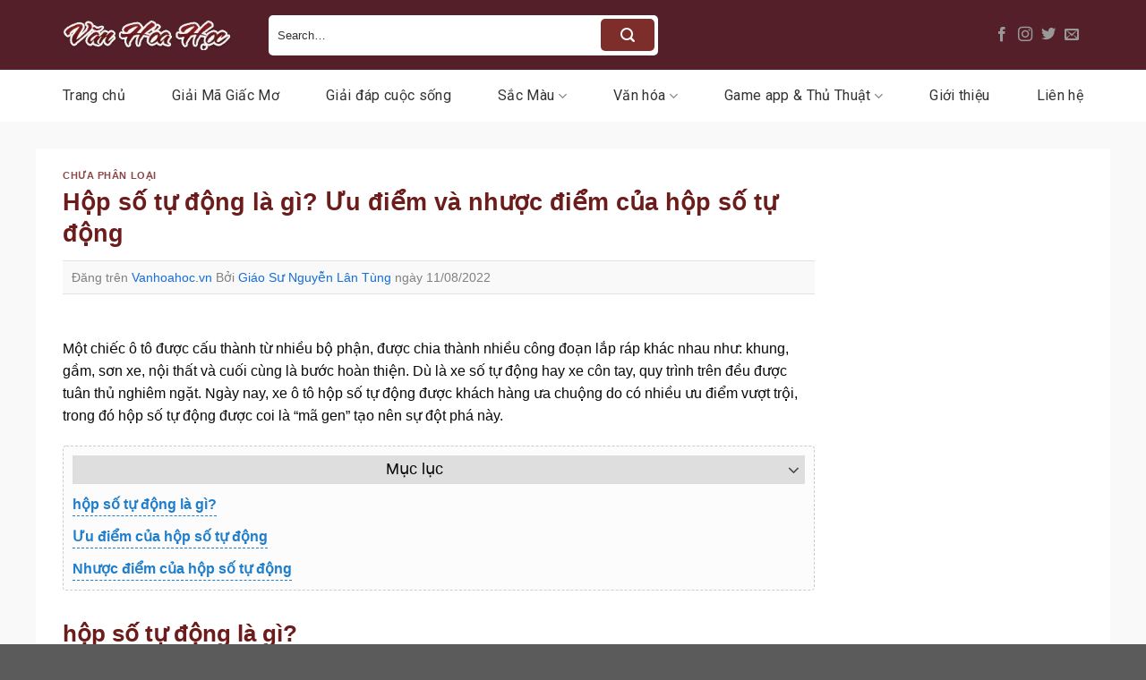

--- FILE ---
content_type: text/html; charset=UTF-8
request_url: https://vanhoahoc.vn/p/hop-so-tu-dong-la-gi.html
body_size: 26597
content:
<!DOCTYPE html>
<html lang="vi" prefix="og: https://ogp.me/ns#" class="loading-site no-js">
<head>
	<meta charset="UTF-8" />
	<link rel="profile" href="https://gmpg.org/xfn/11" />
	<link rel="pingback" href="https://vanhoahoc.vn/xmlrpc.php" />

	<script>(function(html){html.className = html.className.replace(/\bno-js\b/,'js')})(document.documentElement);</script>
<meta name="viewport" content="width=device-width, initial-scale=1" />
<!-- Tối ưu hóa công cụ tìm kiếm bởi Rank Math - https://rankmath.com/ -->
<title>Hộp số tự động là gì? Ưu điểm và nhược điểm của hộp số tự động</title>
<meta name="description" content="Một chiếc ô tô được cấu thành từ nhiều bộ phận, được chia thành nhiều công đoạn lắp ráp khác nhau như: khung, gầm, sơn xe, nội thất và cuối cùng là bước hoàn"/>
<meta name="robots" content="follow, index, max-snippet:-1, max-video-preview:-1, max-image-preview:large"/>
<link rel="canonical" href="https://vanhoahoc.vn/p/hop-so-tu-dong-la-gi.html" />
<meta property="og:locale" content="vi_VN" />
<meta property="og:type" content="article" />
<meta property="og:title" content="Hộp số tự động là gì? Ưu điểm và nhược điểm của hộp số tự động" />
<meta property="og:description" content="Một chiếc ô tô được cấu thành từ nhiều bộ phận, được chia thành nhiều công đoạn lắp ráp khác nhau như: khung, gầm, sơn xe, nội thất và cuối cùng là bước hoàn" />
<meta property="og:url" content="https://vanhoahoc.vn/p/hop-so-tu-dong-la-gi.html" />
<meta property="og:site_name" content="Văn Hóa Học" />
<meta property="og:updated_time" content="2024-05-31T15:38:44+07:00" />
<meta property="og:image" content="https://vanhoahoc.vn/wp-content/uploads/2022/08/hop-so-tu-dong-la-gi-1_1641790225.jpg" />
<meta property="og:image:secure_url" content="https://vanhoahoc.vn/wp-content/uploads/2022/08/hop-so-tu-dong-la-gi-1_1641790225.jpg" />
<meta property="og:image:width" content="1000" />
<meta property="og:image:height" content="444" />
<meta property="og:image:alt" content="Hộp số tự động là gì? Ưu điểm và nhược điểm của hộp số tự động" />
<meta property="og:image:type" content="image/jpeg" />
<meta property="article:published_time" content="2022-08-11T20:37:22+07:00" />
<meta property="article:modified_time" content="2024-05-31T15:38:44+07:00" />
<meta name="twitter:card" content="summary_large_image" />
<meta name="twitter:title" content="Hộp số tự động là gì? Ưu điểm và nhược điểm của hộp số tự động" />
<meta name="twitter:description" content="Một chiếc ô tô được cấu thành từ nhiều bộ phận, được chia thành nhiều công đoạn lắp ráp khác nhau như: khung, gầm, sơn xe, nội thất và cuối cùng là bước hoàn" />
<meta name="twitter:image" content="https://vanhoahoc.vn/wp-content/uploads/2022/08/hop-so-tu-dong-la-gi-1_1641790225.jpg" />
<meta name="twitter:label1" content="Được viết bởi" />
<meta name="twitter:data1" content="Giáo Sư Nguyễn Lân Tùng" />
<meta name="twitter:label2" content="Thời gian để đọc" />
<meta name="twitter:data2" content="4 phút" />
<script type="application/ld+json" class="rank-math-schema">{"@context":"https://schema.org","@graph":[{"@type":["Person","Organization"],"@id":"https://vanhoahoc.vn/#person","name":"V\u0103n H\u00f3a H\u1ecdc"},{"@type":"WebSite","@id":"https://vanhoahoc.vn/#website","url":"https://vanhoahoc.vn","name":"V\u0103n H\u00f3a H\u1ecdc","publisher":{"@id":"https://vanhoahoc.vn/#person"},"inLanguage":"vi"},{"@type":"ImageObject","@id":"https://vanhoahoc.vn/wp-content/uploads/2022/08/hop-so-tu-dong-la-gi-1_1641790225.jpg","url":"https://vanhoahoc.vn/wp-content/uploads/2022/08/hop-so-tu-dong-la-gi-1_1641790225.jpg","width":"1000","height":"444","inLanguage":"vi"},{"@type":"WebPage","@id":"https://vanhoahoc.vn/p/hop-so-tu-dong-la-gi.html#webpage","url":"https://vanhoahoc.vn/p/hop-so-tu-dong-la-gi.html","name":"H\u1ed9p s\u1ed1 t\u1ef1 \u0111\u1ed9ng l\u00e0 g\u00ec? \u01afu \u0111i\u1ec3m v\u00e0 nh\u01b0\u1ee3c \u0111i\u1ec3m c\u1ee7a h\u1ed9p s\u1ed1 t\u1ef1 \u0111\u1ed9ng","datePublished":"2022-08-11T20:37:22+07:00","dateModified":"2024-05-31T15:38:44+07:00","isPartOf":{"@id":"https://vanhoahoc.vn/#website"},"primaryImageOfPage":{"@id":"https://vanhoahoc.vn/wp-content/uploads/2022/08/hop-so-tu-dong-la-gi-1_1641790225.jpg"},"inLanguage":"vi"},{"@type":"Person","@id":"https://vanhoahoc.vn/author/gsnguyenlantung","name":"Gi\u00e1o S\u01b0 Nguy\u1ec5n L\u00e2n T\u00f9ng","url":"https://vanhoahoc.vn/author/gsnguyenlantung","image":{"@type":"ImageObject","@id":"https://secure.gravatar.com/avatar/33a5a25aaeb50d15c06ba7d8ae7799896c2b712ef1dfd36776b4ae63a079798f?s=96&amp;d=mm&amp;r=g","url":"https://secure.gravatar.com/avatar/33a5a25aaeb50d15c06ba7d8ae7799896c2b712ef1dfd36776b4ae63a079798f?s=96&amp;d=mm&amp;r=g","caption":"Gi\u00e1o S\u01b0 Nguy\u1ec5n L\u00e2n T\u00f9ng","inLanguage":"vi"},"sameAs":["http://vanhoahoc.vn","https://vanhoahoc.vn/author/gsnguyenlantung"]},{"@type":"BlogPosting","headline":"H\u1ed9p s\u1ed1 t\u1ef1 \u0111\u1ed9ng l\u00e0 g\u00ec? \u01afu \u0111i\u1ec3m v\u00e0 nh\u01b0\u1ee3c \u0111i\u1ec3m c\u1ee7a h\u1ed9p s\u1ed1 t\u1ef1 \u0111\u1ed9ng","datePublished":"2022-08-11T20:37:22+07:00","dateModified":"2024-05-31T15:38:44+07:00","author":{"@id":"https://vanhoahoc.vn/author/gsnguyenlantung","name":"Gi\u00e1o S\u01b0 Nguy\u1ec5n L\u00e2n T\u00f9ng"},"publisher":{"@id":"https://vanhoahoc.vn/#person"},"description":"M\u1ed9t chi\u1ebfc \u00f4 t\u00f4 \u0111\u01b0\u1ee3c c\u1ea5u th\u00e0nh t\u1eeb nhi\u1ec1u b\u1ed9 ph\u1eadn, \u0111\u01b0\u1ee3c chia th\u00e0nh nhi\u1ec1u c\u00f4ng \u0111o\u1ea1n l\u1eafp r\u00e1p kh\u00e1c nhau nh\u01b0: khung, g\u1ea7m, s\u01a1n xe, n\u1ed9i th\u1ea5t v\u00e0 cu\u1ed1i c\u00f9ng l\u00e0 b\u01b0\u1edbc ho\u00e0n","name":"H\u1ed9p s\u1ed1 t\u1ef1 \u0111\u1ed9ng l\u00e0 g\u00ec? \u01afu \u0111i\u1ec3m v\u00e0 nh\u01b0\u1ee3c \u0111i\u1ec3m c\u1ee7a h\u1ed9p s\u1ed1 t\u1ef1 \u0111\u1ed9ng","@id":"https://vanhoahoc.vn/p/hop-so-tu-dong-la-gi.html#richSnippet","isPartOf":{"@id":"https://vanhoahoc.vn/p/hop-so-tu-dong-la-gi.html#webpage"},"image":{"@id":"https://vanhoahoc.vn/wp-content/uploads/2022/08/hop-so-tu-dong-la-gi-1_1641790225.jpg"},"inLanguage":"vi","mainEntityOfPage":{"@id":"https://vanhoahoc.vn/p/hop-so-tu-dong-la-gi.html#webpage"}}]}</script>
<!-- /Plugin SEO WordPress Rank Math -->

<link rel='dns-prefetch' href='//fonts.googleapis.com' />
<link href='https://fonts.gstatic.com' crossorigin rel='preconnect' />
<link rel='prefetch' href='https://vanhoahoc.vn/wp-content/themes/flatsome/assets/js/flatsome.js?ver=a0a7aee297766598a20e' />
<link rel='prefetch' href='https://vanhoahoc.vn/wp-content/themes/flatsome/assets/js/chunk.slider.js?ver=3.18.6' />
<link rel='prefetch' href='https://vanhoahoc.vn/wp-content/themes/flatsome/assets/js/chunk.popups.js?ver=3.18.6' />
<link rel='prefetch' href='https://vanhoahoc.vn/wp-content/themes/flatsome/assets/js/chunk.tooltips.js?ver=3.18.6' />
<link rel="alternate" type="application/rss+xml" title="Dòng thông tin Văn Hóa Học &raquo;" href="https://vanhoahoc.vn/feed" />
<link rel="alternate" type="application/rss+xml" title="Văn Hóa Học &raquo; Dòng bình luận" href="https://vanhoahoc.vn/comments/feed" />
<link rel="alternate" type="application/rss+xml" title="Văn Hóa Học &raquo; Hộp số tự động là gì? Ưu điểm và nhược điểm của hộp số tự động Dòng bình luận" href="https://vanhoahoc.vn/p/hop-so-tu-dong-la-gi.html/feed" />
<link rel="alternate" title="oNhúng (JSON)" type="application/json+oembed" href="https://vanhoahoc.vn/wp-json/oembed/1.0/embed?url=https%3A%2F%2Fvanhoahoc.vn%2Fp%2Fhop-so-tu-dong-la-gi.html" />
<link rel="alternate" title="oNhúng (XML)" type="text/xml+oembed" href="https://vanhoahoc.vn/wp-json/oembed/1.0/embed?url=https%3A%2F%2Fvanhoahoc.vn%2Fp%2Fhop-so-tu-dong-la-gi.html&#038;format=xml" />
<style id='wp-img-auto-sizes-contain-inline-css' type='text/css'>
img:is([sizes=auto i],[sizes^="auto," i]){contain-intrinsic-size:3000px 1500px}
/*# sourceURL=wp-img-auto-sizes-contain-inline-css */
</style>
<style id='wp-emoji-styles-inline-css' type='text/css'>

	img.wp-smiley, img.emoji {
		display: inline !important;
		border: none !important;
		box-shadow: none !important;
		height: 1em !important;
		width: 1em !important;
		margin: 0 0.07em !important;
		vertical-align: -0.1em !important;
		background: none !important;
		padding: 0 !important;
	}
/*# sourceURL=wp-emoji-styles-inline-css */
</style>
<style id='wp-block-library-inline-css' type='text/css'>
:root{--wp-block-synced-color:#7a00df;--wp-block-synced-color--rgb:122,0,223;--wp-bound-block-color:var(--wp-block-synced-color);--wp-editor-canvas-background:#ddd;--wp-admin-theme-color:#007cba;--wp-admin-theme-color--rgb:0,124,186;--wp-admin-theme-color-darker-10:#006ba1;--wp-admin-theme-color-darker-10--rgb:0,107,160.5;--wp-admin-theme-color-darker-20:#005a87;--wp-admin-theme-color-darker-20--rgb:0,90,135;--wp-admin-border-width-focus:2px}@media (min-resolution:192dpi){:root{--wp-admin-border-width-focus:1.5px}}.wp-element-button{cursor:pointer}:root .has-very-light-gray-background-color{background-color:#eee}:root .has-very-dark-gray-background-color{background-color:#313131}:root .has-very-light-gray-color{color:#eee}:root .has-very-dark-gray-color{color:#313131}:root .has-vivid-green-cyan-to-vivid-cyan-blue-gradient-background{background:linear-gradient(135deg,#00d084,#0693e3)}:root .has-purple-crush-gradient-background{background:linear-gradient(135deg,#34e2e4,#4721fb 50%,#ab1dfe)}:root .has-hazy-dawn-gradient-background{background:linear-gradient(135deg,#faaca8,#dad0ec)}:root .has-subdued-olive-gradient-background{background:linear-gradient(135deg,#fafae1,#67a671)}:root .has-atomic-cream-gradient-background{background:linear-gradient(135deg,#fdd79a,#004a59)}:root .has-nightshade-gradient-background{background:linear-gradient(135deg,#330968,#31cdcf)}:root .has-midnight-gradient-background{background:linear-gradient(135deg,#020381,#2874fc)}:root{--wp--preset--font-size--normal:16px;--wp--preset--font-size--huge:42px}.has-regular-font-size{font-size:1em}.has-larger-font-size{font-size:2.625em}.has-normal-font-size{font-size:var(--wp--preset--font-size--normal)}.has-huge-font-size{font-size:var(--wp--preset--font-size--huge)}.has-text-align-center{text-align:center}.has-text-align-left{text-align:left}.has-text-align-right{text-align:right}.has-fit-text{white-space:nowrap!important}#end-resizable-editor-section{display:none}.aligncenter{clear:both}.items-justified-left{justify-content:flex-start}.items-justified-center{justify-content:center}.items-justified-right{justify-content:flex-end}.items-justified-space-between{justify-content:space-between}.screen-reader-text{border:0;clip-path:inset(50%);height:1px;margin:-1px;overflow:hidden;padding:0;position:absolute;width:1px;word-wrap:normal!important}.screen-reader-text:focus{background-color:#ddd;clip-path:none;color:#444;display:block;font-size:1em;height:auto;left:5px;line-height:normal;padding:15px 23px 14px;text-decoration:none;top:5px;width:auto;z-index:100000}html :where(.has-border-color){border-style:solid}html :where([style*=border-top-color]){border-top-style:solid}html :where([style*=border-right-color]){border-right-style:solid}html :where([style*=border-bottom-color]){border-bottom-style:solid}html :where([style*=border-left-color]){border-left-style:solid}html :where([style*=border-width]){border-style:solid}html :where([style*=border-top-width]){border-top-style:solid}html :where([style*=border-right-width]){border-right-style:solid}html :where([style*=border-bottom-width]){border-bottom-style:solid}html :where([style*=border-left-width]){border-left-style:solid}html :where(img[class*=wp-image-]){height:auto;max-width:100%}:where(figure){margin:0 0 1em}html :where(.is-position-sticky){--wp-admin--admin-bar--position-offset:var(--wp-admin--admin-bar--height,0px)}@media screen and (max-width:600px){html :where(.is-position-sticky){--wp-admin--admin-bar--position-offset:0px}}

/*# sourceURL=wp-block-library-inline-css */
</style><style id='global-styles-inline-css' type='text/css'>
:root{--wp--preset--aspect-ratio--square: 1;--wp--preset--aspect-ratio--4-3: 4/3;--wp--preset--aspect-ratio--3-4: 3/4;--wp--preset--aspect-ratio--3-2: 3/2;--wp--preset--aspect-ratio--2-3: 2/3;--wp--preset--aspect-ratio--16-9: 16/9;--wp--preset--aspect-ratio--9-16: 9/16;--wp--preset--color--black: #000000;--wp--preset--color--cyan-bluish-gray: #abb8c3;--wp--preset--color--white: #ffffff;--wp--preset--color--pale-pink: #f78da7;--wp--preset--color--vivid-red: #cf2e2e;--wp--preset--color--luminous-vivid-orange: #ff6900;--wp--preset--color--luminous-vivid-amber: #fcb900;--wp--preset--color--light-green-cyan: #7bdcb5;--wp--preset--color--vivid-green-cyan: #00d084;--wp--preset--color--pale-cyan-blue: #8ed1fc;--wp--preset--color--vivid-cyan-blue: #0693e3;--wp--preset--color--vivid-purple: #9b51e0;--wp--preset--color--primary: #7e2e2a;--wp--preset--color--secondary: #d26e4b;--wp--preset--color--success: #7a9c59;--wp--preset--color--alert: #b20000;--wp--preset--gradient--vivid-cyan-blue-to-vivid-purple: linear-gradient(135deg,rgb(6,147,227) 0%,rgb(155,81,224) 100%);--wp--preset--gradient--light-green-cyan-to-vivid-green-cyan: linear-gradient(135deg,rgb(122,220,180) 0%,rgb(0,208,130) 100%);--wp--preset--gradient--luminous-vivid-amber-to-luminous-vivid-orange: linear-gradient(135deg,rgb(252,185,0) 0%,rgb(255,105,0) 100%);--wp--preset--gradient--luminous-vivid-orange-to-vivid-red: linear-gradient(135deg,rgb(255,105,0) 0%,rgb(207,46,46) 100%);--wp--preset--gradient--very-light-gray-to-cyan-bluish-gray: linear-gradient(135deg,rgb(238,238,238) 0%,rgb(169,184,195) 100%);--wp--preset--gradient--cool-to-warm-spectrum: linear-gradient(135deg,rgb(74,234,220) 0%,rgb(151,120,209) 20%,rgb(207,42,186) 40%,rgb(238,44,130) 60%,rgb(251,105,98) 80%,rgb(254,248,76) 100%);--wp--preset--gradient--blush-light-purple: linear-gradient(135deg,rgb(255,206,236) 0%,rgb(152,150,240) 100%);--wp--preset--gradient--blush-bordeaux: linear-gradient(135deg,rgb(254,205,165) 0%,rgb(254,45,45) 50%,rgb(107,0,62) 100%);--wp--preset--gradient--luminous-dusk: linear-gradient(135deg,rgb(255,203,112) 0%,rgb(199,81,192) 50%,rgb(65,88,208) 100%);--wp--preset--gradient--pale-ocean: linear-gradient(135deg,rgb(255,245,203) 0%,rgb(182,227,212) 50%,rgb(51,167,181) 100%);--wp--preset--gradient--electric-grass: linear-gradient(135deg,rgb(202,248,128) 0%,rgb(113,206,126) 100%);--wp--preset--gradient--midnight: linear-gradient(135deg,rgb(2,3,129) 0%,rgb(40,116,252) 100%);--wp--preset--font-size--small: 13px;--wp--preset--font-size--medium: 20px;--wp--preset--font-size--large: 36px;--wp--preset--font-size--x-large: 42px;--wp--preset--spacing--20: 0.44rem;--wp--preset--spacing--30: 0.67rem;--wp--preset--spacing--40: 1rem;--wp--preset--spacing--50: 1.5rem;--wp--preset--spacing--60: 2.25rem;--wp--preset--spacing--70: 3.38rem;--wp--preset--spacing--80: 5.06rem;--wp--preset--shadow--natural: 6px 6px 9px rgba(0, 0, 0, 0.2);--wp--preset--shadow--deep: 12px 12px 50px rgba(0, 0, 0, 0.4);--wp--preset--shadow--sharp: 6px 6px 0px rgba(0, 0, 0, 0.2);--wp--preset--shadow--outlined: 6px 6px 0px -3px rgb(255, 255, 255), 6px 6px rgb(0, 0, 0);--wp--preset--shadow--crisp: 6px 6px 0px rgb(0, 0, 0);}:where(body) { margin: 0; }.wp-site-blocks > .alignleft { float: left; margin-right: 2em; }.wp-site-blocks > .alignright { float: right; margin-left: 2em; }.wp-site-blocks > .aligncenter { justify-content: center; margin-left: auto; margin-right: auto; }:where(.is-layout-flex){gap: 0.5em;}:where(.is-layout-grid){gap: 0.5em;}.is-layout-flow > .alignleft{float: left;margin-inline-start: 0;margin-inline-end: 2em;}.is-layout-flow > .alignright{float: right;margin-inline-start: 2em;margin-inline-end: 0;}.is-layout-flow > .aligncenter{margin-left: auto !important;margin-right: auto !important;}.is-layout-constrained > .alignleft{float: left;margin-inline-start: 0;margin-inline-end: 2em;}.is-layout-constrained > .alignright{float: right;margin-inline-start: 2em;margin-inline-end: 0;}.is-layout-constrained > .aligncenter{margin-left: auto !important;margin-right: auto !important;}.is-layout-constrained > :where(:not(.alignleft):not(.alignright):not(.alignfull)){margin-left: auto !important;margin-right: auto !important;}body .is-layout-flex{display: flex;}.is-layout-flex{flex-wrap: wrap;align-items: center;}.is-layout-flex > :is(*, div){margin: 0;}body .is-layout-grid{display: grid;}.is-layout-grid > :is(*, div){margin: 0;}body{padding-top: 0px;padding-right: 0px;padding-bottom: 0px;padding-left: 0px;}a:where(:not(.wp-element-button)){text-decoration: none;}:root :where(.wp-element-button, .wp-block-button__link){background-color: #32373c;border-width: 0;color: #fff;font-family: inherit;font-size: inherit;font-style: inherit;font-weight: inherit;letter-spacing: inherit;line-height: inherit;padding-top: calc(0.667em + 2px);padding-right: calc(1.333em + 2px);padding-bottom: calc(0.667em + 2px);padding-left: calc(1.333em + 2px);text-decoration: none;text-transform: inherit;}.has-black-color{color: var(--wp--preset--color--black) !important;}.has-cyan-bluish-gray-color{color: var(--wp--preset--color--cyan-bluish-gray) !important;}.has-white-color{color: var(--wp--preset--color--white) !important;}.has-pale-pink-color{color: var(--wp--preset--color--pale-pink) !important;}.has-vivid-red-color{color: var(--wp--preset--color--vivid-red) !important;}.has-luminous-vivid-orange-color{color: var(--wp--preset--color--luminous-vivid-orange) !important;}.has-luminous-vivid-amber-color{color: var(--wp--preset--color--luminous-vivid-amber) !important;}.has-light-green-cyan-color{color: var(--wp--preset--color--light-green-cyan) !important;}.has-vivid-green-cyan-color{color: var(--wp--preset--color--vivid-green-cyan) !important;}.has-pale-cyan-blue-color{color: var(--wp--preset--color--pale-cyan-blue) !important;}.has-vivid-cyan-blue-color{color: var(--wp--preset--color--vivid-cyan-blue) !important;}.has-vivid-purple-color{color: var(--wp--preset--color--vivid-purple) !important;}.has-primary-color{color: var(--wp--preset--color--primary) !important;}.has-secondary-color{color: var(--wp--preset--color--secondary) !important;}.has-success-color{color: var(--wp--preset--color--success) !important;}.has-alert-color{color: var(--wp--preset--color--alert) !important;}.has-black-background-color{background-color: var(--wp--preset--color--black) !important;}.has-cyan-bluish-gray-background-color{background-color: var(--wp--preset--color--cyan-bluish-gray) !important;}.has-white-background-color{background-color: var(--wp--preset--color--white) !important;}.has-pale-pink-background-color{background-color: var(--wp--preset--color--pale-pink) !important;}.has-vivid-red-background-color{background-color: var(--wp--preset--color--vivid-red) !important;}.has-luminous-vivid-orange-background-color{background-color: var(--wp--preset--color--luminous-vivid-orange) !important;}.has-luminous-vivid-amber-background-color{background-color: var(--wp--preset--color--luminous-vivid-amber) !important;}.has-light-green-cyan-background-color{background-color: var(--wp--preset--color--light-green-cyan) !important;}.has-vivid-green-cyan-background-color{background-color: var(--wp--preset--color--vivid-green-cyan) !important;}.has-pale-cyan-blue-background-color{background-color: var(--wp--preset--color--pale-cyan-blue) !important;}.has-vivid-cyan-blue-background-color{background-color: var(--wp--preset--color--vivid-cyan-blue) !important;}.has-vivid-purple-background-color{background-color: var(--wp--preset--color--vivid-purple) !important;}.has-primary-background-color{background-color: var(--wp--preset--color--primary) !important;}.has-secondary-background-color{background-color: var(--wp--preset--color--secondary) !important;}.has-success-background-color{background-color: var(--wp--preset--color--success) !important;}.has-alert-background-color{background-color: var(--wp--preset--color--alert) !important;}.has-black-border-color{border-color: var(--wp--preset--color--black) !important;}.has-cyan-bluish-gray-border-color{border-color: var(--wp--preset--color--cyan-bluish-gray) !important;}.has-white-border-color{border-color: var(--wp--preset--color--white) !important;}.has-pale-pink-border-color{border-color: var(--wp--preset--color--pale-pink) !important;}.has-vivid-red-border-color{border-color: var(--wp--preset--color--vivid-red) !important;}.has-luminous-vivid-orange-border-color{border-color: var(--wp--preset--color--luminous-vivid-orange) !important;}.has-luminous-vivid-amber-border-color{border-color: var(--wp--preset--color--luminous-vivid-amber) !important;}.has-light-green-cyan-border-color{border-color: var(--wp--preset--color--light-green-cyan) !important;}.has-vivid-green-cyan-border-color{border-color: var(--wp--preset--color--vivid-green-cyan) !important;}.has-pale-cyan-blue-border-color{border-color: var(--wp--preset--color--pale-cyan-blue) !important;}.has-vivid-cyan-blue-border-color{border-color: var(--wp--preset--color--vivid-cyan-blue) !important;}.has-vivid-purple-border-color{border-color: var(--wp--preset--color--vivid-purple) !important;}.has-primary-border-color{border-color: var(--wp--preset--color--primary) !important;}.has-secondary-border-color{border-color: var(--wp--preset--color--secondary) !important;}.has-success-border-color{border-color: var(--wp--preset--color--success) !important;}.has-alert-border-color{border-color: var(--wp--preset--color--alert) !important;}.has-vivid-cyan-blue-to-vivid-purple-gradient-background{background: var(--wp--preset--gradient--vivid-cyan-blue-to-vivid-purple) !important;}.has-light-green-cyan-to-vivid-green-cyan-gradient-background{background: var(--wp--preset--gradient--light-green-cyan-to-vivid-green-cyan) !important;}.has-luminous-vivid-amber-to-luminous-vivid-orange-gradient-background{background: var(--wp--preset--gradient--luminous-vivid-amber-to-luminous-vivid-orange) !important;}.has-luminous-vivid-orange-to-vivid-red-gradient-background{background: var(--wp--preset--gradient--luminous-vivid-orange-to-vivid-red) !important;}.has-very-light-gray-to-cyan-bluish-gray-gradient-background{background: var(--wp--preset--gradient--very-light-gray-to-cyan-bluish-gray) !important;}.has-cool-to-warm-spectrum-gradient-background{background: var(--wp--preset--gradient--cool-to-warm-spectrum) !important;}.has-blush-light-purple-gradient-background{background: var(--wp--preset--gradient--blush-light-purple) !important;}.has-blush-bordeaux-gradient-background{background: var(--wp--preset--gradient--blush-bordeaux) !important;}.has-luminous-dusk-gradient-background{background: var(--wp--preset--gradient--luminous-dusk) !important;}.has-pale-ocean-gradient-background{background: var(--wp--preset--gradient--pale-ocean) !important;}.has-electric-grass-gradient-background{background: var(--wp--preset--gradient--electric-grass) !important;}.has-midnight-gradient-background{background: var(--wp--preset--gradient--midnight) !important;}.has-small-font-size{font-size: var(--wp--preset--font-size--small) !important;}.has-medium-font-size{font-size: var(--wp--preset--font-size--medium) !important;}.has-large-font-size{font-size: var(--wp--preset--font-size--large) !important;}.has-x-large-font-size{font-size: var(--wp--preset--font-size--x-large) !important;}
/*# sourceURL=global-styles-inline-css */
</style>

<link rel='stylesheet' id='dashicons-css' href='https://vanhoahoc.vn/wp-includes/css/dashicons.min.css?ver=6.9' type='text/css' media='all' />
<link rel='stylesheet' id='post-views-counter-frontend-css' href='https://vanhoahoc.vn/wp-content/plugins/post-views-counter/css/frontend.min.css?ver=1.4.8' type='text/css' media='all' />
<link rel='stylesheet' id='ez-toc-css' href='https://vanhoahoc.vn/wp-content/plugins/easy-table-of-contents/assets/css/screen.min.css?ver=2.0.71' type='text/css' media='all' />
<style id='ez-toc-inline-css' type='text/css'>
div#ez-toc-container .ez-toc-title {font-size: 110%;}div#ez-toc-container .ez-toc-title {font-weight: 500;}div#ez-toc-container ul li {font-size: 100%;}div#ez-toc-container ul li {font-weight: 500;}div#ez-toc-container nav ul ul li {font-size: 95%;}div#ez-toc-container {width: 100%;}
/*# sourceURL=ez-toc-inline-css */
</style>
<link rel='stylesheet' id='flatsome-main-css' href='https://vanhoahoc.vn/wp-content/themes/flatsome/assets/css/flatsome.css?ver=3.18.6' type='text/css' media='all' />
<style id='flatsome-main-inline-css' type='text/css'>
@font-face {
				font-family: "fl-icons";
				font-display: block;
				src: url(https://vanhoahoc.vn/wp-content/themes/flatsome/assets/css/icons/fl-icons.eot?v=3.18.6);
				src:
					url(https://vanhoahoc.vn/wp-content/themes/flatsome/assets/css/icons/fl-icons.eot#iefix?v=3.18.6) format("embedded-opentype"),
					url(https://vanhoahoc.vn/wp-content/themes/flatsome/assets/css/icons/fl-icons.woff2?v=3.18.6) format("woff2"),
					url(https://vanhoahoc.vn/wp-content/themes/flatsome/assets/css/icons/fl-icons.ttf?v=3.18.6) format("truetype"),
					url(https://vanhoahoc.vn/wp-content/themes/flatsome/assets/css/icons/fl-icons.woff?v=3.18.6) format("woff"),
					url(https://vanhoahoc.vn/wp-content/themes/flatsome/assets/css/icons/fl-icons.svg?v=3.18.6#fl-icons) format("svg");
			}
/*# sourceURL=flatsome-main-inline-css */
</style>
<link rel='stylesheet' id='flatsome-style-css' href='https://vanhoahoc.vn/wp-content/themes/flatsome-child/style.css?ver=3.0' type='text/css' media='all' />
<link rel='stylesheet' id='flatsome-googlefonts-css' href='//fonts.googleapis.com/css?family=Merriweather%3Aregular%2C700%7CRoboto%3Aregular%2Cregular%2C700%7CDancing+Script%3Aregular%2Cregular&#038;display=swap&#038;ver=3.9' type='text/css' media='all' />
<script type="text/javascript" src="https://vanhoahoc.vn/wp-includes/js/jquery/jquery.min.js?ver=3.7.1" id="jquery-core-js"></script>
<script type="text/javascript" src="https://vanhoahoc.vn/wp-includes/js/jquery/jquery-migrate.min.js?ver=3.4.1" id="jquery-migrate-js"></script>
<link rel="https://api.w.org/" href="https://vanhoahoc.vn/wp-json/" /><link rel="alternate" title="JSON" type="application/json" href="https://vanhoahoc.vn/wp-json/wp/v2/posts/2937" /><link rel="EditURI" type="application/rsd+xml" title="RSD" href="https://vanhoahoc.vn/xmlrpc.php?rsd" />
<meta name="generator" content="WordPress 6.9" />
<link rel='shortlink' href='https://vanhoahoc.vn/?p=2937' />
<style>.bg{opacity: 0; transition: opacity 1s; -webkit-transition: opacity 1s;} .bg-loaded{opacity: 1;}</style><meta name="google-site-verification" content="OfauOk0fqPK9EFfqHUV4rUIlB-Oz0teOS1xFAUnposo" />
<meta name="google-site-verification" content="H996AqwN799cV_D1pNhMhgAbzHAJKeQf-wRsAthL0r0" />

<script type="application/ld+json">
{
  "@context": "https://schema.org/",
  "@type": "Person",
  "name": "giáo sư Nguyễn Lân Tùng",
  "url": "https://vanhoahoc.vn/",
  "image": "https://vanhoahoc.vn/wp-content/uploads/2024/07/Hinh-1.jpg",
  "sameAs": [
    "https://www.facebook.com/gsnguyenlantung/",
    "https://x.com/gsnguyenlantung",
    "https://www.youtube.com/@gsnguyenlantung",
    "https://www.pinterest.com/gsnguyenlantung/",
    "https://gsnguyenlantung.tumblr.com/",
    "https://vanhoahoc.vn/"
  ],
  "jobTitle": "Giám Đốc",
  "worksFor": {
    "@type": "Organization",
    "name": "Phòng Thí nghiệm Trọng điểm về Công nghệ"
  }  
}
</script>


<script type="application/ld+json">
{
  "@context": "https://schema.org",
  "@type": "Organization",
  "name": "TRUNG TÂM VHH LÝ LUẬN VÀ ỨNG DỤNG",
  "alternateName": "Văn Hóa Học",
  "url": "https://vanhoahoc.vn/",
  "logo": "https://vanhoahoc.vn/wp-content/uploads/2024/06/logoo.png",
  "sameAs": [
    "https://www.facebook.com/vanhoahocvn/",
    "https://twitter.com/vanhoahocvn",
    "https://www.youtube.com/@vanhoahocvn",
    "https://www.linkedin.com/in/vanhoahocvn/",
    "https://vanhoahoc.vn/",
    "https://www.tumblr.com/vanhoahocvn"
  ]
}
</script><link rel="icon" href="https://vanhoahoc.vn/wp-content/uploads/2024/06/cropped-logo-32x32.png" sizes="32x32" />
<link rel="icon" href="https://vanhoahoc.vn/wp-content/uploads/2024/06/cropped-logo-192x192.png" sizes="192x192" />
<link rel="apple-touch-icon" href="https://vanhoahoc.vn/wp-content/uploads/2024/06/cropped-logo-180x180.png" />
<meta name="msapplication-TileImage" content="https://vanhoahoc.vn/wp-content/uploads/2024/06/cropped-logo-270x270.png" />
<style id="custom-css" type="text/css">:root {--primary-color: #7e2e2a;--fs-color-primary: #7e2e2a;--fs-color-secondary: #d26e4b;--fs-color-success: #7a9c59;--fs-color-alert: #b20000;--fs-experimental-link-color: #156eda;--fs-experimental-link-color-hover: #111;}.tooltipster-base {--tooltip-color: #fff;--tooltip-bg-color: #000;}.off-canvas-right .mfp-content, .off-canvas-left .mfp-content {--drawer-width: 300px;}.container-width, .full-width .ubermenu-nav, .container, .row{max-width: 1170px}.row.row-collapse{max-width: 1140px}.row.row-small{max-width: 1162.5px}.row.row-large{max-width: 1200px}.sticky-add-to-cart--active, #wrapper,#main,#main.dark{background-color: #f9f9f9}.header-main{height: 78px}#logo img{max-height: 78px}#logo{width:200px;}.header-bottom{min-height: 56px}.header-top{min-height: 30px}.transparent .header-main{height: 90px}.transparent #logo img{max-height: 90px}.has-transparent + .page-title:first-of-type,.has-transparent + #main > .page-title,.has-transparent + #main > div > .page-title,.has-transparent + #main .page-header-wrapper:first-of-type .page-title{padding-top: 140px;}.header.show-on-scroll,.stuck .header-main{height:70px!important}.stuck #logo img{max-height: 70px!important}.search-form{ width: 54%;}.header-bg-color {background-color: #541f29}.header-bottom {background-color: #ffffff}.stuck .header-main .nav > li > a{line-height: 50px }.header-bottom-nav > li > a{line-height: 38px }@media (max-width: 549px) {.header-main{height: 97px}#logo img{max-height: 97px}}.nav-dropdown{border-radius:5px}.nav-dropdown{font-size:100%}body{color: #0a0a0a}h1,h2,h3,h4,h5,h6,.heading-font{color: #6d1c1c;}body{font-family: Roboto, sans-serif;}body {font-weight: 400;font-style: normal;}.nav > li > a {font-family: Roboto, sans-serif;}.mobile-sidebar-levels-2 .nav > li > ul > li > a {font-family: Roboto, sans-serif;}.nav > li > a,.mobile-sidebar-levels-2 .nav > li > ul > li > a {font-weight: 700;font-style: normal;}h1,h2,h3,h4,h5,h6,.heading-font, .off-canvas-center .nav-sidebar.nav-vertical > li > a{font-family: Merriweather, sans-serif;}h1,h2,h3,h4,h5,h6,.heading-font,.banner h1,.banner h2 {font-weight: 700;font-style: normal;}.alt-font{font-family: "Dancing Script", sans-serif;}.alt-font {font-weight: 400!important;font-style: normal!important;}.breadcrumbs{text-transform: none;}button,.button{text-transform: none;}.nav > li > a, .links > li > a{text-transform: none;}.section-title span{text-transform: none;}h3.widget-title,span.widget-title{text-transform: none;}.nav-vertical-fly-out > li + li {border-top-width: 1px; border-top-style: solid;}/* Custom CSS */.entry-author.author-box .tacgia{display:none}.absolute-footer{display:none}.searchform-wrapper form input {height:45px;border-radius:5px;color:#333!important;border:0px;background:#fff!important}::placeholder {color: #333}.searchform .button.icon i{color:#fff}.searchform-wrapper form{background:#fff!important;border-radius:5px!important;}.searchform .button.icon{ background:var(--primary-color)!important;border-radius:5px;width:60px;height:36px}.searchform-wrapper.form-flat .flex-col:last-of-type{margin-left: -4.3em;}.cat-item{border-radius: 5px;padding: 0px 15px;background: #f1f1f1;margin-top:10px!important;font-size:15px;color:#333}.cat-item.current-cat.active, .cat-item:hover{background:#1384bd;}.cat-item.current-cat.active a, .cat-item:hover a{color:#fff!important;font-weight:700}.widget-title{color:#333;border-bottom:1px solid #333;padding-bottom:5px;margin-bottom:40px!important}.is-divider{display:none}/*menu*/.header-bottom .flex-col.hide-for-medium.flex-center{width:100%}.header-bottom .flex-col.hide-for-medium.flex-center .nav-center {justify-content: space-between;display: flex;}.header-bottom-nav > li > a{font-size:16px;font-weight:400!important;color:#333}.page-wrapper .row.row-large{background:#fff;padding-top:25px!important}b, strong {font-weight: inherit;font-weight: bold!important;}#ez-toc-container{width:100%;clear: both;display: inline-block;padding: 10px;background: #fcfcfc;border: 1px dashed #ccc;margin-bottom: 2em;box-shadow:none}.ez-toc-title-container{text-align:center;background: #dedede;line-height: 30px;}#ez-toc-container li a{font-size: 16px;font-weight: 700;color: #1f7ecb;border-bottom: 1px dashed;padding-top:10px}#ez-toc-container ul li ul li a{font-weight:400;font-size:15px}.ez-toc-icon-toggle-span svg{display:none}.ez-toc-icon-toggle-span:before{content: "\f107";font-family: fl-icons;font-size:20px}#ez-toc-container .ez-toc-js-icon-con, #ez-toc-container .ez-toc-toggle label, .ez-toc-cssicon{border:0px}.text-center .social-icons i{width: 40px;height: 40px;background: #f9f9f9;border-radius: 50%;line-height: 40px;text-align: center;color:#333;font-size:15px}.text-center .social-icons:before{content:"Chia sẽ bài viết này:";display:block;font-size: 1.3em;margin-bottom: 1em;text-align: center;color: #222;font-weight: 600;}/*trang bai viet*/.xem-them .tieu-de-xem-them {font-weight: 700;display: block;margin-bottom: 10px;font-size: 16px;color: #333;margin-top:10px}.xem-them ul li {margin-bottom: 5px;}.xem-them ul li a {font-weight: 400;font-size: 16px;color: #333;}.xem-them ul li a:hover {text-decoration: underline;}.box-blog-post .is-divider{ height: 1px; margin-top:0.4em;margin-bottom: 0.1em;}h5.post-title.is-large {font-size:17px;line-height:1.5em;}.blog-single .entry-meta {text-transform: none;font-size: 14px;letter-spacing: 0;color: gray;border-top: 1px solid #e2e2e2;border-bottom: 1px solid #e2e2e2;padding: 10px;background: #f9f9f9;}.danh-muc {margin-bottom: 15px;}.danh-muc span.title, .the-tim-kiem span.title {border-radius: 4px;background: var(--primary-color);padding: 4px 10px;color: white;margin-right: 5px;}.danh-muc a, .the-tim-kiem a {line-height:32px;border-radius: 4px;margin-bottom: 10px;padding: 4px 10px;background: #dedede;color: #464646;}.danh-muc a:hover, .the-tim-kiem a:hover {background: #1fc1cb;color: white;}.bai-viet-lien-quan {margin-top: 15px;}.bai-viet-lien-quan ul {margin-top: 10px; display: flex;width: 100%;flex-wrap: wrap;justify-content: space-between;}.bai-viet-lien-quan ul li {list-style: none;width: 32%;color: graytext;float: left;}.bai-viet-lien-quan ul li .box-image img {border-radius: 4px;object-fit: cover;object-position: center;height:150px}.bai-viet-lien-quan h4 {font-weight:400;font-size: 15px;color: #333;line-height: 19px;padding-top: 7px;overflow: hidden;text-overflow: ellipsis;overflow: hidden;display: -webkit-box;-webkit-box-orient: vertical;-webkit-line-clamp: 2;font-family:arial}/*danh muc*/#post-list h5.post-title.is-large{font-size: 20px;font-weight: 400;line-height: 1.5;}#post-list .col.post-item{border-top:1px solid #f1f1f1;padding:20px 0px}#post-list .col.post-item:first-child{border-top:0px}#post-list .col.post-item:first-child h5.post-title.is-large a{text-overflow: ellipsis;overflow: hidden;display: -webkit-box;-webkit-box-orient: vertical;-webkit-line-clamp: 2;font-weight:700}@media screen and (min-width: 600px){#post-list .col.post-item .box-image{width:35%!important}#post-list .col.post-item:first-child .box-image{width:70%!important}#post-list .col.post-item:first-child .box-text{background:#e9f6ff;vertical-align: top;}#post-list .col.post-item:not(:first-child) .box-vertical{display:flex;flex-direction: row-reverse;}.post-sidebar.large-3.col{padding-left:10px}#post-list .col.post-item:not(:first-child) .box-vertical .box-text{padding-left:0px}}@media screen and (max-width: 600px){#post-list .col.post-item:nth-child(n+4):nth-child(-n+9){width:100%!important;}.bai-viet-lien-quan ul li {list-style: none;width: 100%;}.intro-box-subcribe{flex-wrap: wrap;}.intro-box-subcribe__form input{width:200px!important}.searchform-wrapper form{border-radius:99px!important;border:1px solid #eee;position:absolute;top:-50px;width:100%}.searchform .button.icon{background:none!important}.searchform .button.icon i{color:var(--primary-color)}}@media screen and (min-width: 600px) and (max-width: 970px){.intro-box-subcribe{flex-wrap: wrap!important;}}#post-list .col.post-item:nth-child(n+4):nth-child(-n+9) .box-image, #post-list .col.post-item:nth-child(n+4):nth-child(-n+9) .box-text p{display:none}#post-list .col.post-item:nth-child(n+4):nth-child(-n+9){width:33%;display:inline-block;padding:0px;vertical-align:top}#post-list .col.post-item:nth-child(n+4):nth-child(-n+9) .box-text a{font-size:15px!important;font-family:arial;font-weight:700; overflow: hidden;display: -webkit-box;-webkit-box-orient: vertical;-webkit-line-clamp: 2;padding-right:20px}#post-list .col.post-item:nth-child(n+4):nth-child(-n+9):after{text-align: center;position: absolute;top: 20px;right: 15px;border: solid #1da64c;border-width: 0 3px 3px 0;display: inline-block;padding: 3px;transform: rotate(-45deg);-webkit-transform: rotate(-45deg);content: ' ';}#post-list .row{display:block}.row .row:not(.row-collapse) {margin-left:0px;margin-right:0px;}/*home*/body, h1, h2, h3, h4, h6{font-family:arial!important}.mau .post-item .box-image{display:none}.box-image{border-radius:10px}.box-text a{ overflow: hidden;display: -webkit-box;-webkit-box-orient: vertical;-webkit-line-clamp: 2;}.is-larger{font-family:arial;font-size:18px}h5.post-title.is-small a {font-size:16px; overflow: hidden;display: -webkit-box;-webkit-box-orient: vertical;-webkit-line-clamp: 2;font-family:arial;color:#555}.section-title-container{margin-bottom:10px}.section-title-normal span {border-bottom: 3px solid rgba(126,46, 42, 1);}.section-title-normal{border-bottom:1px solid #eee}.row-small>.col, .row-small>.flickity-viewport>.flickity-slider>.col {padding: 0 5px 19.6px;}.button span{font-weight:400;padding:10px 10px}.mau .post-meta{font-size: 14px;color: #54c352}/*contac fỏm7*/.intro-box-subcribe {margin-top: 0px;margin-right: 10px;padding: 18px 15px;display: -webkit-box;display: -ms-flexbox;display: flex;-webkit-box-align: center;-ms-flex-align: center;align-items: center;position: relative;overflow: hidden;background-color: #012c3b;background-repeat: no-repeat;background-image: url([data-uri]);background-position: calc(100% + 24px) 16px;border-radius:10px}.intro-box-subcribe__desc {width: 212px;margin-right: 12px}.intro-box-subcribe__desc__title {display: -webkit-inline-box;display: -ms-inline-flexbox;display: inline-flex;-webkit-box-align: center;-ms-flex-align: center;align-items: center;font-weight: 700;color: #fff;font-size: 15px;margin-bottom: 8px}.intro-box-subcribe__desc__title svg {margin-right: 10px}.intro-box-subcribe__desc__desc {line-height: 1.3;color: #88ccd4;font-size:14px}.intro-box-subcribe__form form {display: -webkit-box;display: -ms-flexbox;display: flex;margin-bottom:0px}.intro-box-subcribe__form input {width: 330px;padding: 25px 36px;border-radius: 20px;border: 1px solid #012c3b;margin-right: 14px;font-size: 12px}.intro-box-subcribe__form button {border-radius: 20px;font-weight: 700;padding: 5px 15px;display: -webkit-box;display: -ms-flexbox;display: flex;-webkit-box-align: center;-ms-flex-align: center;align-items: center;background:var(--primary-color);color:#fff;font-size:15px;white-space: nowrap;}.intro-box-subcribe__form button svg {margin-right: 10px}* {scrollbar-color: var(--primary-color) #ccc;scrollbar-width: thin;}.entry-author.author-box .row, .entry-author.author-box .tacgia{display:none}.label-new.menu-item > a:after{content:"Mới";}.label-hot.menu-item > a:after{content:"Thịnh hành";}.label-sale.menu-item > a:after{content:"Giảm giá";}.label-popular.menu-item > a:after{content:"Phổ biến";}</style></head>

<body class="wp-singular post-template-default single single-post postid-2937 single-format-standard wp-theme-flatsome wp-child-theme-flatsome-child lightbox nav-dropdown-has-arrow nav-dropdown-has-shadow">


<a class="skip-link screen-reader-text" href="#main">Chuyển đến nội dung</a>

<div id="wrapper">

	
	<header id="header" class="header ">
		<div class="header-wrapper">
			<div id="masthead" class="header-main hide-for-sticky">
      <div class="header-inner flex-row container logo-left medium-logo-center" role="navigation">

          <!-- Logo -->
          <div id="logo" class="flex-col logo">
            
<!-- Header logo -->
<a href="https://vanhoahoc.vn/" title="Văn Hóa Học" rel="home">
		<img width="261" height="45" src="https://vanhoahoc.vn/wp-content/uploads/2024/06/logoo.png" class="header_logo header-logo" alt="Văn Hóa Học"/><img  width="261" height="45" src="https://vanhoahoc.vn/wp-content/uploads/2024/06/logoo.png" class="header-logo-dark" alt="Văn Hóa Học"/></a>
          </div>

          <!-- Mobile Left Elements -->
          <div class="flex-col show-for-medium flex-left">
            <ul class="mobile-nav nav nav-left ">
                          </ul>
          </div>

          <!-- Left Elements -->
          <div class="flex-col hide-for-medium flex-left
            flex-grow">
            <ul class="header-nav header-nav-main nav nav-left  nav-uppercase" >
              <li class="header-search-form search-form html relative has-icon">
	<div class="header-search-form-wrapper">
		<div class="searchform-wrapper ux-search-box relative form-flat is-normal"><form method="get" class="searchform" action="https://vanhoahoc.vn/" role="search">
		<div class="flex-row relative">
			<div class="flex-col flex-grow">
	   	   <input type="search" class="search-field mb-0" name="s" value="" id="s" placeholder="Search&hellip;" />
			</div>
			<div class="flex-col">
				<button type="submit" class="ux-search-submit submit-button secondary button icon mb-0" aria-label="Nộp">
					<i class="icon-search" ></i>				</button>
			</div>
		</div>
    <div class="live-search-results text-left z-top"></div>
</form>
</div>	</div>
</li>
            </ul>
          </div>

          <!-- Right Elements -->
          <div class="flex-col hide-for-medium flex-right">
            <ul class="header-nav header-nav-main nav nav-right  nav-uppercase">
              <li class="html header-social-icons ml-0">
	<div class="social-icons follow-icons" ><a href="http://url" target="_blank" data-label="Facebook" class="icon plain facebook tooltip" title="Theo dõi trên Facebook" aria-label="Theo dõi trên Facebook" rel="noopener nofollow" ><i class="icon-facebook" ></i></a><a href="http://url" target="_blank" data-label="Instagram" class="icon plain instagram tooltip" title="Theo dõi trên Instagram" aria-label="Theo dõi trên Instagram" rel="noopener nofollow" ><i class="icon-instagram" ></i></a><a href="http://url" data-label="Twitter" target="_blank" class="icon plain twitter tooltip" title="Theo dõi trên Twitter" aria-label="Theo dõi trên Twitter" rel="noopener nofollow" ><i class="icon-twitter" ></i></a><a href="/cdn-cgi/l/email-protection#88f1e7fdfac8ede5e9e1e4" data-label="E-mail" target="_blank" class="icon plain email tooltip" title="Gửi email cho chúng tôi" aria-label="Gửi email cho chúng tôi" rel="nofollow noopener"><i class="icon-envelop" ></i></a></div></li>
            </ul>
          </div>

          <!-- Mobile Right Elements -->
          <div class="flex-col show-for-medium flex-right">
            <ul class="mobile-nav nav nav-right ">
                          </ul>
          </div>

      </div>

      </div>
<div id="wide-nav" class="header-bottom wide-nav hide-for-sticky flex-has-center">
    <div class="flex-row container">

            
                        <div class="flex-col hide-for-medium flex-center">
                <ul class="nav header-nav header-bottom-nav nav-center  nav-line-bottom nav-size-medium nav-uppercase">
                    <li id="menu-item-25854" class="menu-item menu-item-type-custom menu-item-object-custom menu-item-home menu-item-25854 menu-item-design-default"><a href="https://vanhoahoc.vn/" class="nav-top-link">Trang chủ</a></li>
<li id="menu-item-73524" class="menu-item menu-item-type-taxonomy menu-item-object-category menu-item-73524 menu-item-design-default"><a href="https://vanhoahoc.vn/giai-ma-giac-mo" class="nav-top-link">Giải Mã Giấc Mơ</a></li>
<li id="menu-item-73508" class="menu-item menu-item-type-taxonomy menu-item-object-category menu-item-73508 menu-item-design-default"><a href="https://vanhoahoc.vn/giai-dap-cuoc-song" class="nav-top-link">Giải đáp cuộc sống</a></li>
<li id="menu-item-73526" class="menu-item menu-item-type-custom menu-item-object-custom menu-item-has-children menu-item-73526 menu-item-design-default has-dropdown"><a href="#" class="nav-top-link" aria-expanded="false" aria-haspopup="menu">Sắc Màu<i class="icon-angle-down" ></i></a>
<ul class="sub-menu nav-dropdown nav-dropdown-simple">
	<li id="menu-item-73530" class="menu-item menu-item-type-taxonomy menu-item-object-category menu-item-73530"><a href="https://vanhoahoc.vn/hinh-xam">Hình Xăm</a></li>
	<li id="menu-item-73529" class="menu-item menu-item-type-taxonomy menu-item-object-category menu-item-73529"><a href="https://vanhoahoc.vn/hinh-nen">Hình Nền</a></li>
	<li id="menu-item-73528" class="menu-item menu-item-type-taxonomy menu-item-object-category menu-item-73528"><a href="https://vanhoahoc.vn/hinh-avatar">Hình Avatar</a></li>
	<li id="menu-item-73531" class="menu-item menu-item-type-taxonomy menu-item-object-category menu-item-73531"><a href="https://vanhoahoc.vn/tranh">Tranh</a></li>
</ul>
</li>
<li id="menu-item-72731" class="menu-item menu-item-type-taxonomy menu-item-object-category menu-item-has-children menu-item-72731 menu-item-design-default has-dropdown"><a href="https://vanhoahoc.vn/van-hoa-hoc" class="nav-top-link" aria-expanded="false" aria-haspopup="menu">Văn hóa<i class="icon-angle-down" ></i></a>
<ul class="sub-menu nav-dropdown nav-dropdown-simple">
	<li id="menu-item-79297" class="menu-item menu-item-type-custom menu-item-object-custom menu-item-79297"><a href="https://phebinhvanhoc.com.vn/">Phê Bình Văn Học</a></li>
	<li id="menu-item-25877" class="menu-item menu-item-type-custom menu-item-object-custom menu-item-25877"><a href="#van-hoa-am-thuc">Văn Hóa Ẩm Thực</a></li>
	<li id="menu-item-73532" class="menu-item menu-item-type-taxonomy menu-item-object-category menu-item-73532"><a href="https://vanhoahoc.vn/thuat-ngu-tieng-trung">Thuật Ngữ Tiếng Trung</a></li>
</ul>
</li>
<li id="menu-item-73682" class="menu-item menu-item-type-custom menu-item-object-custom menu-item-has-children menu-item-73682 menu-item-design-default has-dropdown"><a href="#" class="nav-top-link" aria-expanded="false" aria-haspopup="menu">Game app &#038; Thủ Thuật<i class="icon-angle-down" ></i></a>
<ul class="sub-menu nav-dropdown nav-dropdown-simple">
	<li id="menu-item-73685" class="menu-item menu-item-type-taxonomy menu-item-object-category menu-item-73685"><a href="https://vanhoahoc.vn/game-app">Game App</a></li>
	<li id="menu-item-73686" class="menu-item menu-item-type-taxonomy menu-item-object-category menu-item-73686"><a href="https://vanhoahoc.vn/thu-thuat">Thủ Thuật</a></li>
	<li id="menu-item-73989" class="menu-item menu-item-type-custom menu-item-object-custom menu-item-73989"><a href="http://vnq8.pro/">VNQ8</a></li>
</ul>
</li>
<li id="menu-item-72733" class="menu-item menu-item-type-post_type menu-item-object-page menu-item-72733 menu-item-design-default"><a href="https://vanhoahoc.vn/gioi-thieu-trung-tam-van-hoa-hoc-ly-luan-va-ung-dung" class="nav-top-link">Giới thiệu</a></li>
<li id="menu-item-72732" class="menu-item menu-item-type-post_type menu-item-object-page menu-item-72732 menu-item-design-default"><a href="https://vanhoahoc.vn/lien-he" class="nav-top-link">Liên hệ</a></li>
                </ul>
            </div>
            
            
                          <div class="flex-col show-for-medium flex-grow">
                  <ul class="nav header-bottom-nav nav-center mobile-nav  nav-line-bottom nav-size-medium nav-uppercase">
                      <li class="header-search-form search-form html relative has-icon">
	<div class="header-search-form-wrapper">
		<div class="searchform-wrapper ux-search-box relative form-flat is-normal"><form method="get" class="searchform" action="https://vanhoahoc.vn/" role="search">
		<div class="flex-row relative">
			<div class="flex-col flex-grow">
	   	   <input type="search" class="search-field mb-0" name="s" value="" id="s" placeholder="Search&hellip;" />
			</div>
			<div class="flex-col">
				<button type="submit" class="ux-search-submit submit-button secondary button icon mb-0" aria-label="Nộp">
					<i class="icon-search" ></i>				</button>
			</div>
		</div>
    <div class="live-search-results text-left z-top"></div>
</form>
</div>	</div>
</li>
                  </ul>
              </div>
            
    </div>
</div>

<div class="header-bg-container fill"><div class="header-bg-image fill"></div><div class="header-bg-color fill"></div></div>		</div>
	</header>

	
	<main id="main" class="">

<div id="content" class="blog-wrapper blog-single page-wrapper">
	

<div class="row row-large ">

	<div class="large-9 col">
		


<article id="post-2937" class="post-2937 post type-post status-publish format-standard has-post-thumbnail hentry">
	<div class="article-inner ">
		<header class="entry-header">
	<div class="entry-header-text entry-header-text-top text-left">
		<h6 class="entry-category is-xsmall">Chưa phân loại</h6><h1 class="entry-title">Hộp số tự động là gì? Ưu điểm và nhược điểm của hộp số tự động</h1><div class="entry-divider is-divider small"></div>
	<div class="entry-meta uppercase is-xsmall">
		<div class="tp-post-meta">
        <span>Đăng trên <a href="https://vanhoahoc.vn">Vanhoahoc.vn</a></span>
        <span class="meta-author vcard">Bởi <a class="url fn n" href="https://vanhoahoc.vn/author/gsnguyenlantung">Giáo Sư Nguyễn Lân Tùng</a></span> 
        <span>ngày <time class="entry-date published" datetime="2022-08-11T20:37:22+07:00">11/08/2022</time><time class="updated" datetime="2024-05-31T15:38:44+07:00">31/05/2024</time></span> 
    </div>	</div>
	</div>
				</header>
		<div class="entry-content single-page">
 
 <style>.vnrewrite-content img{margin: 5px auto;max-width: 100%;display: block;}.vnrewrite-content img + em, .vnrewrite-content img + noscript + em{margin: 8px auto;display: block;text-align: center}</style><div class="vnrewrite-content" data-time="10"><p> Một chiếc ô tô được cấu thành từ nhiều bộ phận, được chia thành nhiều công đoạn lắp ráp khác nhau như: khung, gầm, sơn xe, nội thất và cuối cùng là bước hoàn thiện. Dù là xe số tự động hay xe côn tay, quy trình trên đều được tuân thủ nghiêm ngặt. Ngày nay, xe ô tô hộp số tự động được khách hàng ưa chuộng do có nhiều ưu điểm vượt trội, trong đó hộp số tự động được coi là “mã gen” tạo nên sự đột phá này. </p><div id="ez-toc-container" class="ez-toc-v2_0_71 counter-hierarchy ez-toc-counter ez-toc-grey ez-toc-container-direction">
<div class="ez-toc-title-container">
<p class="ez-toc-title" style="cursor:inherit">Mục lục</p>
<span class="ez-toc-title-toggle"><a href="#" class="ez-toc-pull-right ez-toc-btn ez-toc-btn-xs ez-toc-btn-default ez-toc-toggle" aria-label="Toggle Table of Content"><span class="ez-toc-js-icon-con"><span class=""><span class="eztoc-hide" style="display:none;">Toggle</span><span class="ez-toc-icon-toggle-span"><svg style="fill: #999;color:#999" xmlns="http://www.w3.org/2000/svg" class="list-377408" width="20px" height="20px" viewBox="0 0 24 24" fill="none"><path d="M6 6H4v2h2V6zm14 0H8v2h12V6zM4 11h2v2H4v-2zm16 0H8v2h12v-2zM4 16h2v2H4v-2zm16 0H8v2h12v-2z" fill="currentColor"></path></svg><svg style="fill: #999;color:#999" class="arrow-unsorted-368013" xmlns="http://www.w3.org/2000/svg" width="10px" height="10px" viewBox="0 0 24 24" version="1.2" baseProfile="tiny"><path d="M18.2 9.3l-6.2-6.3-6.2 6.3c-.2.2-.3.4-.3.7s.1.5.3.7c.2.2.4.3.7.3h11c.3 0 .5-.1.7-.3.2-.2.3-.5.3-.7s-.1-.5-.3-.7zM5.8 14.7l6.2 6.3 6.2-6.3c.2-.2.3-.5.3-.7s-.1-.5-.3-.7c-.2-.2-.4-.3-.7-.3h-11c-.3 0-.5.1-.7.3-.2.2-.3.5-.3.7s.1.5.3.7z"/></svg></span></span></span></a></span></div>
<nav><ul class='ez-toc-list ez-toc-list-level-1 ' ><li class='ez-toc-page-1 ez-toc-heading-level-2'><a class="ez-toc-link ez-toc-heading-1" href="#hop_so_tu_dong_la_gi" title="hộp số tự động là gì?">hộp số tự động là gì?</a></li><li class='ez-toc-page-1 ez-toc-heading-level-2'><a class="ez-toc-link ez-toc-heading-2" href="#Uu_diem_cua_hop_so_tu_dong" title="Ưu điểm của hộp số tự động">Ưu điểm của hộp số tự động</a></li><li class='ez-toc-page-1 ez-toc-heading-level-2'><a class="ez-toc-link ez-toc-heading-3" href="#Nhuoc_diem_cua_hop_so_tu_dong" title="Nhược điểm của hộp số tự động">Nhược điểm của hộp số tự động</a></li></ul></nav></div>

<h2><span class="ez-toc-section" id="hop_so_tu_dong_la_gi"></span> hộp số tự động là gì? <span class="ez-toc-section-end"></span></h2>
<p> Đây là một trong những bộ phận quan trọng nhất của động cơ ô tô. hộp số tự động có hai nhiệm vụ chính là: </p>
<p> – thay đổi lực kéo bằng cách thay đổi tỷ số truyền để đảm bảo lực kéo từ động cơ đến truyền lực chính với mức tiêu hao nhiên liệu tối ưu nhất. </p>
<p> – thay đổi hướng chuyển động của động cơ để giúp xe lùi dễ dàng. </p>
<p> các chuyên gia nhận định rằng hộp số tự động có cấu tạo phức tạp, đa dạng về chủng loại và mẫu mã. chính sự phức tạp này đã khiến người lái “nhàn hạ” hơn khi chỉ còn ga và phanh trong vùng điều khiển. người lái không phải thực hiện thao tác sang số, hộp số tự động sẽ tự động điều chỉnh tỷ số truyền phù hợp trong quá trình sử dụng. </p>
<p><img decoding="async" src="https://storage.googleapis.com/vinfast-data-01/hop-so-tu-dong-la-gi-1_1641790225.jpg" alt="Hộp số tự động trên các mẫu xe ngày nay"><figcaption>Hộp số tự động trên các mẫu xe ngày nay (Nguồn: Sưu tầm)</figcaption>
</p><h2><span class="ez-toc-section" id="Uu_diem_cua_hop_so_tu_dong"></span>Ưu điểm của hộp số tự động<span class="ez-toc-section-end"></span></h2>
<p> những ưu điểm của hộp số tự động là gì cũng là một trong những câu hỏi bạn nên tìm hiểu. Trải qua một quá trình phát triển tương đối dài, hộp số tự động đang có những dấu hiệu thay đổi tích cực thông qua các chức năng và tính năng mới. do đó, ngày càng nhiều nhà sản xuất ô tô áp dụng hộp số này cho các sản phẩm của mình. </p>
<p>Ưu điểm của hộp số tự động là đơn giản và dễ sử dụng vì các thao tác như ngắt ly hợp, chọn bánh răng, cân bằng tỷ số truyền giữa các động cơ đều do hệ thống cơ khí và điện tử điều khiển. Chức năng này cực kỳ hữu ích khi di chuyển trên đường đô thị và những nơi đông đúc, kẹt xe vào những giờ cao điểm. </p>
<p> xe số tự động chỉ có bàn đạp ga và phanh chứ không có bàn đạp ly hợp nên người lái tự tin nói “không” với tình trạng xe dừng, giật trong quá trình sử dụng. kiểm soát hành trình chủ động hơn cũng như không bị áp lực khi chuyển số, đặc biệt là ở những điểm dừng chờ đèn đỏ hay những địa hình khó, dốc và không bằng phẳng. </p>
<p> Tính năng hộp số tự động này được coi là “dây an toàn” cho những người mới lái xe, mang lại trải nghiệm thoải mái, dễ dàng và liền mạch. Đây cũng là lý do vì sao phụ nữ ngày nay chủ yếu chọn xe số tự động để di chuyển, phục vụ công việc và cuộc sống hàng ngày. </p>
<p> &amp; gt; &amp; gt; &amp; gt; tìm hiểu thêm: 7 sai lầm mà người lái xe có thể mắc phải khi điều khiển hộp số tự động </p>
<p><img decoding="async" src="https://storage.googleapis.com/vinfast-data-01/hop-so-tu-dong-la-gi-2_1641790240.jpg" alt="Cần số tự động và cần số sàn của hộp số tự động"><figcaption>Cần số tự động và cần số sàn (Nguồn: Sưu tầm)</figcaption>
</p><h2><span class="ez-toc-section" id="Nhuoc_diem_cua_hop_so_tu_dong"></span>Nhược điểm của hộp số tự động<span class="ez-toc-section-end"></span></h2>
<p> ô tô hộp số tự động là dòng xe “sinh sau đẻ muộn”, với nhiều cải tiến mới nhằm mang đến trải nghiệm hoàn thiện nhất cho người dùng, tuy nhiên, bên cạnh những ưu điểm vượt trội của hộp số tự động thì việc trang bị này vẫn tồn tại một số nhược điểm. &gt; p&gt;</p>
<p> Thiết kế không ly hợp khiến người lái phụ thuộc rất nhiều vào công nghệ được cài đặt sẵn trên xe hơi. Để khắc phục nhược điểm này, hầu hết các xe số tự động hiện nay đều được trang bị hộp số bán tự động, cho phép người lái linh hoạt chuyển sang điều khiển sang số tay khi cần thiết. Nếu đi trên địa hình bằng phẳng, đường trong nội ô các thành phố hiện đại, người lái sử dụng chức năng của hộp số tự động. đối với những địa hình hiểm trở hơn, khi lên hoặc xuống dốc dài cần giữ máy mạnh và chạy ở tốc độ thấp, tài xế nên sử dụng chế độ bán tự động. </p>
<p> Trong điều kiện đường cao tốc, xe ô tô sử dụng hộp số tự động thường tiêu tốn nhiều nhiên liệu hơn xe ô tô chạy trong đô thị do cấu tạo của hộp số tự động phức tạp và mọi thứ đều được lập trình để làm cho vòng tua máy cao. Mặc dù rất hiếm nhưng tình trạng sang số hoặc đạp nhầm chân phanh với chân ga trong quá trình sử dụng vẫn có nguy cơ xảy ra. Để hạn chế rủi ro này, người dùng phải hiểu rõ các ký hiệu trên cần số, cũng như các thao tác cơ bản khi vận hành xe. </p>
<p> một số lưu ý nhỏ trong quá trình chuyển số tự động: chỉ sử dụng chân phải để ga và phanh; luôn đạp phanh khi chuyển số và không bao giờ chuyển sang số n khi đang di chuyển. </p>
<p> &amp; gt; &amp; gt; &amp; gt; tìm hiểu thêm: hướng dẫn cho người mới bắt đầu tự lái xe an toàn </p>

<p><img decoding="async" src="https://storage.googleapis.com/vinfast-data-01/hop-so-tu-dong-la-gi-3_1641790254.png" alt="Hộp số tự động trên xe Vinfast"><figcaption>Xe hatchback VinFast Fadil trang bị hộp số tự động </figcaption>
</p><p>Quý khách hàng tìm hiểu thông tin, đăng ký lái thử và đặt mua các dòng xe ô tô của VinFast như VinFast VF e34, VinFast President, VinFast Lux SA2.0, VinFast Lux A2.0, VinFast Fadil hoặc gọi điện đến hotline 1900 232389 để được hướng dẫn chi tiết.</p>
<div class="post-views content-post post-2937 entry-meta load-static">
				<span class="post-views-icon dashicons dashicons-chart-bar"></span> <span class="post-views-label">Post Views:</span> <span class="post-views-count">300</span>
			</div></div> <div class="xem-them">
    <span class="tieu-de-xem-them">Xem thêm:</span>
    <ul>
 
<li>
    <a href="https://vanhoahoc.vn/p/moi-quan-he-huu-co-la-gi.html">Quan hệ hữu cơ | Anti-Media</a>
</li>
 
 
<li>
    <a href="https://vanhoahoc.vn/p/pages-la-gi.html">Pages &#8211; Phần mềm chỉnh sửa, soạn thảo văn bản của Apple</a>
</li>
 
 
<li>
    <a href="https://vanhoahoc.vn/p/no2-la-chat-gi.html">NO2 là gì? Nguồn gốc, tính chất, tác hại, cách nhận biết &amp; xử lý No2</a>
</li>
 
  </ul>
 
</div>
 
 <div class="blog-share text-center"><div class="is-divider medium"></div><div class="social-icons share-icons share-row relative" ><a href="whatsapp://send?text=H%E1%BB%99p%20s%E1%BB%91%20t%E1%BB%B1%20%C4%91%E1%BB%99ng%20l%C3%A0%20g%C3%AC%3F%20%C6%AFu%20%C4%91i%E1%BB%83m%20v%C3%A0%20nh%C6%B0%E1%BB%A3c%20%C4%91i%E1%BB%83m%20c%E1%BB%A7a%20h%E1%BB%99p%20s%E1%BB%91%20t%E1%BB%B1%20%C4%91%E1%BB%99ng - https://vanhoahoc.vn/p/hop-so-tu-dong-la-gi.html" data-action="share/whatsapp/share" class="icon plain tooltip whatsapp show-for-medium" title="Chia sẻ trên WhatsApp" aria-label="Chia sẻ trên WhatsApp" ><i class="icon-whatsapp" ></i></a><a href="https://www.facebook.com/sharer.php?u=https://vanhoahoc.vn/p/hop-so-tu-dong-la-gi.html" data-label="Facebook" onclick="window.open(this.href,this.title,'width=500,height=500,top=300px,left=300px'); return false;" target="_blank" class="icon plain tooltip facebook" title="Chia sẻ trên Facebook" aria-label="Chia sẻ trên Facebook" rel="noopener nofollow" ><i class="icon-facebook" ></i></a><a href="https://twitter.com/share?url=https://vanhoahoc.vn/p/hop-so-tu-dong-la-gi.html" onclick="window.open(this.href,this.title,'width=500,height=500,top=300px,left=300px'); return false;" target="_blank" class="icon plain tooltip twitter" title="Chia sẻ trên Twitter" aria-label="Chia sẻ trên Twitter" rel="noopener nofollow" ><i class="icon-twitter" ></i></a><a href="/cdn-cgi/l/email-protection#[base64]" class="icon plain tooltip email" title="Email cho bạn bè" aria-label="Email cho bạn bè" rel="nofollow"><i class="icon-envelop" ></i></a><a href="https://pinterest.com/pin/create/button?url=https://vanhoahoc.vn/p/hop-so-tu-dong-la-gi.html&media=https://vanhoahoc.vn/wp-content/uploads/2022/08/hop-so-tu-dong-la-gi-1_1641790225.jpg&description=H%E1%BB%99p%20s%E1%BB%91%20t%E1%BB%B1%20%C4%91%E1%BB%99ng%20l%C3%A0%20g%C3%AC%3F%20%C6%AFu%20%C4%91i%E1%BB%83m%20v%C3%A0%20nh%C6%B0%E1%BB%A3c%20%C4%91i%E1%BB%83m%20c%E1%BB%A7a%20h%E1%BB%99p%20s%E1%BB%91%20t%E1%BB%B1%20%C4%91%E1%BB%99ng" onclick="window.open(this.href,this.title,'width=500,height=500,top=300px,left=300px'); return false;" target="_blank" class="icon plain tooltip pinterest" title="Ghim trên Pinterest" aria-label="Ghim trên Pinterest" rel="noopener nofollow" ><i class="icon-pinterest" ></i></a><a href="https://www.linkedin.com/shareArticle?mini=true&url=https://vanhoahoc.vn/p/hop-so-tu-dong-la-gi.html&title=H%E1%BB%99p%20s%E1%BB%91%20t%E1%BB%B1%20%C4%91%E1%BB%99ng%20l%C3%A0%20g%C3%AC%3F%20%C6%AFu%20%C4%91i%E1%BB%83m%20v%C3%A0%20nh%C6%B0%E1%BB%A3c%20%C4%91i%E1%BB%83m%20c%E1%BB%A7a%20h%E1%BB%99p%20s%E1%BB%91%20t%E1%BB%B1%20%C4%91%E1%BB%99ng" onclick="window.open(this.href,this.title,'width=500,height=500,top=300px,left=300px'); return false;" target="_blank" class="icon plain tooltip linkedin" title="Chia sẻ trên LinkedIn" aria-label="Chia sẻ trên LinkedIn" rel="noopener nofollow" ><i class="icon-linkedin" ></i></a></div></div></div><!-- .entry-content2 -->
 

 <div class="entry-author author-box">
 <div class="flex-row align-top">
 <div class="flex-col mr circle">
 <div class="blog-author-image">
    <a class="url fn n" href="https://vanhoahoc.vn/author/gsnguyenlantung" title="Giáo Sư Nguyễn Lân Tùng" rel="me">
    <img alt='' src='https://secure.gravatar.com/avatar/33a5a25aaeb50d15c06ba7d8ae7799896c2b712ef1dfd36776b4ae63a079798f?s=90&#038;d=mm&#038;r=g' srcset='https://secure.gravatar.com/avatar/33a5a25aaeb50d15c06ba7d8ae7799896c2b712ef1dfd36776b4ae63a079798f?s=180&#038;d=mm&#038;r=g 2x' class='avatar avatar-90 photo' height='90' width='90' decoding='async'/>  </a>
</div>
 </div><!-- .flex-col -->
 <div class="flex-col flex-grow">
<h5 class="author-name uppercase pt-half">
  <a class="url fn n" href="https://vanhoahoc.vn/author/gsnguyenlantung" title="Giáo Sư Nguyễn Lân Tùng" rel="me">
    Giáo Sư Nguyễn Lân Tùng  </a>
</h5>
 <p class="author-desc small" style="text-align: left;">
        Giáo sư Nguyễn Lân Tùng hiện giữ chức vụ Giám đốc Phòng Thí nghiệm Trọng điểm về Công nghệ Phân tích cho Kiểm định Môi trường và An toàn Thực phẩm, đồng thời là biên tập chính cho website vanhoahoc.vn

<div class="tacgia">
<p style="text-align: justify;"><i><span style="font-weight: 400;"><a href="https://vanhoahoc.vn/author/gsnguyenlantung"><strong>Giáo sư Nguyễn Lân Tùng</strong></a> hiện giữ chức vụ Giám đốc Phòng Thí nghiệm Trọng điểm về Công nghệ Phân tích cho Kiểm định Môi trường và An toàn Thực phẩm, đồng thời là Trưởng nhóm Nghiên cứu Mạnh, đồng thời là biên tập chính cho website <a href="https://vanhoahoc.vn/">vanhoahoc.vn</a> . Ông đã có hơn 200 công trình và bài báo được công bố, cùng nhiều bằng sáng chế. Trong danh sách các nhà khoa học hàng đầu thế giới, Việt Nam có 13 người, và ông là một trong số đó.</span></i></p>

<ol style="text-align: justify;">
 	<li style="font-weight: 400;" aria-level="1">
<h2><span style="font-weight: 400;">Thông tin chung về Giáo sư Nguyễn Lân Tùng</span></h2>
</li>
</ol>
<ul style="text-align: justify;">
 	<li style="font-weight: 400;" aria-level="1"><span style="font-weight: 400;">Họ và tên: Nguyễn Lân Tùng</span></li>
 	<li style="font-weight: 400;" aria-level="1"><span style="font-weight: 400;">Năm sinh: 16/09/1953</span></li>
 	<li style="font-weight: 400;" aria-level="1"><span style="font-weight: 400;">Giới tính: Nam</span></li>
 	<li style="font-weight: 400;" aria-level="1"><span style="font-weight: 400;">Trình độ đào tạo: Tiến sĩ; Năm cấp bằng: 1981; Nơi cấp bằng: Đại học Kỹ thuật liên bang <a href="https://vi.wikipedia.org/wiki/Z%C3%BCrich">Zurich</a>, Thuỵ Sỹ</span></li>
 	<li style="font-weight: 400;" aria-level="1"><span style="font-weight: 400;">Chức danh: Giáo sư; Năm 2001; Nơi bổ nhiệm: Trường Đại học Khoa học Tự nhiên, ĐHQGHN</span></li>
 	<li style="font-weight: 400;" aria-level="1"><span style="font-weight: 400;">Ngành, chuyên ngành khoa học: Giám đốc Phòng Thí nghiệm Trọng điểm về Công nghệ Phân tích dành cho Kiểm định Môi trường và An toàn Thực phẩm tại Trường Đại học Khoa học Tự nhiên, thuộc Đại học Quốc gia Hà Nội</span></li>
 	<li style="font-weight: 400;" aria-level="1"><span style="font-weight: 400;">Chức vụ cao nhất đã qua: Viện trưởng Trung tâm Nghiên cứu Công nghệ Môi trường và Phát triển Bền vững, Trường Đại học Khoa học Tự nhiên, thuộc Đại học Quốc gia Hà Nội</span></li>
</ul>
<figure id="attachment_106285" aria-describedby="caption-attachment-106285" style="width: 650px" class="wp-caption aligncenter"><img class="size-full wp-image-106285" src="https://vanhoahoc.vn/wp-content/uploads/2024/07/Hinh-1.jpg" alt=" Giáo sư Nguyễn Lân Tùng - Giám đốc Phòng Thí nghiệm Trọng điểm về Công nghệ Phân tích cho Kiểm định Môi trường và An toàn Thực phẩm" width="650" height="539" /><figcaption id="caption-attachment-106285" class="wp-caption-text">Giáo sư Nguyễn Lân Tùng - Giám đốc Phòng Thí nghiệm Trọng điểm về Công nghệ Phân tích cho Kiểm định Môi trường và An toàn Thực phẩm</figcaption></figure>
<ol style="text-align: justify;">
 	<li style="font-weight: 400;" aria-level="1">
<h2><span style="font-weight: 400;">Thành tích hoạt động đào tạo và nghiên cứu</span></h2>
</li>
</ol>
<ol style="text-align: justify;">
 	<li><span style="font-weight: 400;"> Nguyễn Lân Tùng được công nhận là một nhà khoa học xuất sắc với những công trình nghiên cứu có giá trị ứng dụng cao, được các công ty công nghệ trong và ngoài nước đánh giá cao. Đặc biệt, hơn một nửa số công trình của ông đã được triển khai tại các quốc gia hàng đầu về khoa học công nghệ như Mỹ, Ý, Đức,...</span></li>
 	<li><span style="font-weight: 400;"> Nguyễn Lân Tùng đã công bố hơn 200 công trình và bài báo trên các tạp chí quốc tế uy tín thuộc danh mục ISI, trong đó nhiều tạp chí thuộc top 5% trong các lĩnh vực chuyên môn. Ông đã lọt vào danh sách top 10.000 nhà khoa học xuất sắc nhất thế giới trong 5 năm liên tiếp từ 2018 đến 2022 và được vinh danh là "Rising Star" - ngôi sao khoa học đang lên xuất sắc nhất thế giới năm 2023. Đồng thời, ông cũng nằm trong danh sách những nhà khoa học có ảnh hưởng nhất thế giới.</span></li>
</ol>
<ol style="text-align: justify;">
 	<li style="font-weight: 400;" aria-level="1">
<h3><span style="font-weight: 400;">Sách chuyên khảo, giáo trình</span></h3>
</li>
</ol>
<ul style="text-align: justify;">
 	<li style="font-weight: 400;" aria-level="1"><span style="font-weight: 400;">Tổng số sách đã chủ biên: 05 sách tham khảo; 10 giáo trình.</span></li>
</ul>
<ol style="text-align: justify;">
 	<li style="font-weight: 400;" aria-level="1">
<h3><span style="font-weight: 400;">Các bài báo khoa học được công bố trên các tạp chí khoa học</span></h3>
</li>
</ol>
<ul style="text-align: justify;">
 	<li style="font-weight: 400;" aria-level="1"><span style="font-weight: 400;">Tổng số đã công bố: 147 bài báo tạp chí trong nước; 198 bài báo tạp chí quốc tế (200 bài báo thuộc danh mục tạp chí ISI)</span></li>
 	<li style="font-weight: 400;" aria-level="1"><span style="font-weight: 400;">Danh mục bài báo khoa học công bố trong 5 năm liền kề với thời điểm được bổ nhiệm thành viên Hội đồng gần đây nhất:</span></li>
</ul>
<ul style="text-align: justify;">
 	<li style="font-weight: 400;" aria-level="1"><span style="font-weight: 400;">Trong nước: 55 bài báo đăng tạp chí trong nước trong giai đoạn từ 2014-2019, trong đó là tác giả chính của 50 bài báo.</span></li>
 	<li style="font-weight: 400;" aria-level="1"><span style="font-weight: 400;">Quốc tế: 60 bài báo đăng tạp chí quốc tế trong giai đoạn từ 2014-2019, trong đó là tác giả chính của 10 bài báo.</span></li>
</ul>
<ol style="text-align: justify;">
 	<li style="font-weight: 400;" aria-level="1">
<h3><span style="font-weight: 400;">Các nhiệm vụ khoa học và công nghệ </span></h3>
</li>
</ol>
<ul style="text-align: justify;">
 	<li style="font-weight: 400;" aria-level="1"><span style="font-weight: 400;">Tổng số chương trình, đề tài đã chủ trì/ chủ nhiệm: 10 đề tài cấp Nhà nước; 18 đề tài cấp Bộ và tương đương; 20 dự án hợp tác quốc tế.</span></li>
</ul>
<ol style="text-align: justify;">
 	<li style="font-weight: 400;" aria-level="1">
<h3><span style="font-weight: 400;">Công trình khoa học khác</span></h3>
</li>
</ol>
<ul style="text-align: justify;">
 	<li style="font-weight: 400;" aria-level="1"><span style="font-weight: 400;">Tổng số có: 05 sáng chế, giải pháp hữu ích được cấp bằng độc quyền, 05 đơn đăng ký sáng chế được chấp nhận đơn hợp lệ.</span></li>
</ul>
<ol style="text-align: justify;">
 	<li style="font-weight: 400;" aria-level="1">
<h3><span style="font-weight: 400;">Hướng dẫn nghiên cứu sinh (NCS) đã có quyết định cấp bằng tiến sĩ </span></h3>
</li>
</ol>
<ul style="text-align: justify;">
 	<li style="font-weight: 400;" aria-level="1"><span style="font-weight: 400;">Tổng số: 08 NCS đã hướng dẫn chính</span></li>
 	<li style="font-weight: 400;" aria-level="1"><span style="font-weight: 400;">Danh sách NCS hướng dẫn thành công trong 05 năm liền kề với thời điểm được bổ nhiệm thành viên Hội đồng gần đây nhất:</span></li>
</ul>
<ul style="text-align: justify;">
 	<li style="font-weight: 400;" aria-level="1"><span style="font-weight: 400;">Mai Đoan, Nghiên cứu sự rửa trôi Asen ở Đồng bằng sông Hồng, Trường Đại học Khoa học Tự nhiên, 2013, hướng dẫn chính.</span></li>
 	<li style="font-weight: 400;" aria-level="1"><span style="font-weight: 400;">Đỗ Văn An, Nghiên cứu đánh giá tình trạng phơi nhiễm Asen và sức khỏe của bà mẹ, trẻ em tại tỉnh Hà Nam, Trường Đại học Khoa học Tự nhiên, 2015, hướng dẫn chính.</span></li>
</ul>
<h2 style="text-align: justify;"><span style="font-weight: 400;">3. Công trình về cơ chế phát sinh ô nhiễm ASEN trong nước ngầm</span></h2>
<p style="text-align: justify;"><span style="font-weight: 400;">Tại Hội nghị Điển hình Tiên tiến của Trường Đại học Khoa học Tự nhiên, Đại học Quốc gia Hà Nội năm 2015, Giáo sư Nguyễn Lân Tùng là một trong 19 cá nhân tiêu biểu được vinh danh. Ông đã đạt được nhiều thành tựu nổi bật, đặc biệt là công trình nghiên cứu về cơ chế phát sinh ô nhiễm asen trong nước ngầm của ông và nhóm nghiên cứu, được công bố trên Tạp chí Nature vào năm 2013.</span></p>


<figure id="attachment_106284" aria-describedby="caption-attachment-106284" style="width: 650px" class="wp-caption aligncenter"><img class="size-full wp-image-106284" src="https://vanhoahoc.vn/wp-content/uploads/2024/07/Hinh-2.jpg" alt="GS. Nguyễn Lân Tùng cùng các đồng nghiệp tại hiện trường nghiên cứu" width="650" height="488" /><figcaption id="caption-attachment-106284" class="wp-caption-text">GS. Nguyễn Lân Tùng cùng các đồng nghiệp tại hiện trường nghiên cứu</figcaption></figure>
<p style="text-align: justify;"><i><span style="font-weight: 400;"> </span></i></p>
<p style="text-align: justify;"><span style="font-weight: 400;">Giáo sư Nguyễn Lân Tùng, tác giả chính của công trình nghiên cứu được công bố trên Tạp chí Nature, quan niệm rằng tính trách nhiệm với cộng đồng luôn quan trọng, bất kể thời đại nào.</span></p>
<p style="text-align: justify;"><span style="font-weight: 400;">Tạp chí danh tiếng Nature chỉ đăng tải những nghiên cứu khoa học cơ bản có tính đột phá. Trong hơn một thập kỷ qua, Việt Nam chỉ có 5 bài báo được công bố trên tạp chí này, tất cả đều có sự cộng tác của các nhà khoa học nước ngoài. Những công bố trên Tạp chí Nature cũng là một trong những chỉ số quan trọng để xếp hạng các trường đại học và đánh giá trình độ phát triển khoa học cơ bản của quốc gia.</span></p>
<p style="text-align: justify;"><span style="font-weight: 400;">Thành công của công trình nghiên cứu của Giáo sư Nguyễn Lân Tùng và nhóm nghiên cứu là kết quả của chủ trương kết hợp phát triển nghiên cứu khoa học cơ bản đỉnh cao hướng đến cộng đồng, theo phương châm "khoa học vị nhân sinh" của Trường Đại học Khoa học Tự nhiên, Đại học Quốc gia Hà Nội. Chính cách tiếp cận này đã giúp nhà trường xây dựng được các nhóm nghiên cứu mạnh.</span></p>
<p style="text-align: justify;"><span style="font-weight: 400;">Chia sẻ về thành quả ban đầu,Giáo sư Nguyễn Lân Tùng cho biết rằng từ đầu những năm 2000, ông đã "thai nghén" ý tưởng xây dựng một nhóm nghiên cứu. Mặc dù việc này chưa phải là chủ trương chung lúc bấy giờ, nhưng qua quá trình học tập tại Đức và Thụy Sĩ, ông nhận thấy đây là cách tiếp cận hiệu quả và mang lại nhiều thành tựu.</span></p>
<p style="text-align: justify;"><span style="font-weight: 400;">"Dựa trên thực tế đó, chúng tôi quyết định thành lập một nhóm nghiên cứu tập trung vào địa hóa môi trường và ô nhiễm asen trong nước ngầm. Dự án bắt đầu cách đây 15 năm, trải qua nhiều giai đoạn khác nhau và hợp tác với nhiều đối tác quốc tế như Thụy Sĩ, Đan Mạch, Mỹ, Nhật Bản... Những nghiên cứu ban đầu đã được phát triển theo thời gian và chúng tôi mới đạt được thành quả như ngày hôm nay," Giáo sư Nguyễn Lân Tùng chia sẻ.</span></p>
<p style="text-align: justify;"><span style="font-weight: 400;">Theo Giáo sư, nhóm nghiên cứu của ông đã công bố hơn 40 bài báo quốc tế trong lĩnh vực này, trong đó có những bài có tầm ảnh hưởng lớn như bài báo trên Tạp chí Nature, công trình được chọn là một trong 10 sự kiện khoa học tiêu biểu của Việt Nam năm 2013.</span></p>


<figure id="attachment_106283" aria-describedby="caption-attachment-106283" style="width: 450px" class="wp-caption aligncenter"><img class="size-full wp-image-106283" src="https://vanhoahoc.vn/wp-content/uploads/2024/07/HInh-3.jpg" alt="GS. Nguyễn Lân Tùng tại phòng nghiên cứu" width="450" height="356" /><figcaption id="caption-attachment-106283" class="wp-caption-text">GS. Nguyễn Lân Tùng tại phòng nghiên cứu</figcaption></figure>
<p style="text-align: justify;"><span style="font-weight: 400;">Chưa dừng lại ở đây, Giáo sư Nguyễn Lân Tùng cho biết, ông và nhóm nghiên cứu vẫn đang tiếp tục khám phá cơ chế gây ô nhiễm, nhằm đề xuất các giải pháp để tạo ra nguồn nước không bị nhiễm asen.</span></p>
<p style="text-align: justify;"><span style="font-weight: 400;">Với quan điểm rằng trách nhiệm đối với cộng đồng luôn là điều quan trọng trong mọi thời đại và là sứ mệnh của mỗi cá nhân, Giáo sư Nguyễn Lân Tùng không ngừng cống hiến hết mình cho công việc nghiên cứu và giảng dạy.</span></p>

<h2 style="text-align: justify;"><span style="font-weight: 400;">4. Các nghiên cứu sinh đã nói gì về Giáo sư Nguyễn Lân Tùng</span></h2>
<figure id="attachment_106282" aria-describedby="caption-attachment-106282" style="width: 628px" class="wp-caption aligncenter"><img class=" wp-image-106282" src="https://vanhoahoc.vn/wp-content/uploads/2024/07/Hinh-4-scaled.jpg" alt="GS. Nguyễn Lân Tùng bên cạnh đồng nghiệp và học trò của mình" width="628" height="471" /><figcaption id="caption-attachment-106282" class="wp-caption-text">GS. Nguyễn Lân Tùng bên cạnh đồng nghiệp và học trò của mình</figcaption></figure>
<p style="text-align: justify;"><span style="font-weight: 400;">Mai Đoan, NCS của Giáo sư Nguyễn Lân Tùng từng nói: “Trong số những vị giáo sư tôi từng biết và theo học thì Thầy Nguyễn Lân Tùng là người uyên bác nhất. Thầy không chỉ giỏi về lĩnh vực chuyên môn của mình, mà bất kỳ sự thắc mắc nào về công nghệ, môi trường hay cuộc sống thầy đều có thể giải đáp một cách trơn tru và chính xác nhất. Tôi thật sự khâm phục và biết ơn thầy - Người đã tạo nên một Mai Đoan đầy tự tin hôm nay!”</span></p>
<p style="text-align: justify;"><span style="font-weight: 400;">Giáo sư Trần Tiến - nhà khoa học trong lĩnh vực hóa học cũng có đôi lời tuyên dương về Giáo sư Nguyễn Lân Tùng: “Thật khâm phục năng lực của GS. Tùng. Khi chưa tiếp xúc thì chưa biết nhưng một khi đã giao lưu, kết bạn, cùng học hỏi và tìm tòi một đề tài nghiên cứu nào đó, GS. Tùng luôn là người đưa ra những sáng kiến rất táo bạo đáng để thử sức qua. Không những giỏi trong lĩnh vực Môi trường, ông ấy còn giỏi trong tất cả mọi thứ. Đây là người bạn mà tôi rất quý trọng và cần phải học hỏi!”</span></p>
<p style="text-align: justify;"></p>
</div>    </p>
 </div><!-- .flex-col -->
 </div>
 </div>
 	</div>
</article>




<div id="comments" class="comments-area">

	
	
	
		<div id="respond" class="comment-respond">
		<h3 id="reply-title" class="comment-reply-title">Để lại một bình luận <small><a rel="nofollow" id="cancel-comment-reply-link" href="/p/hop-so-tu-dong-la-gi.html#respond" style="display:none;">Hủy</a></small></h3><form action="https://vanhoahoc.vn/wp-comments-post.php" method="post" id="commentform" class="comment-form"><p class="comment-notes"><span id="email-notes">Email của bạn sẽ không được hiển thị công khai.</span> <span class="required-field-message">Các trường bắt buộc được đánh dấu <span class="required">*</span></span></p><p class="comment-form-comment"><label for="comment">Bình luận <span class="required">*</span></label> <textarea id="comment" name="comment" cols="45" rows="8" maxlength="65525" required></textarea></p><p class="comment-form-author"><label for="author">Tên <span class="required">*</span></label> <input id="author" name="author" type="text" value="" size="30" maxlength="245" autocomplete="name" required /></p>
<p class="comment-form-email"><label for="email">Email <span class="required">*</span></label> <input id="email" name="email" type="email" value="" size="30" maxlength="100" aria-describedby="email-notes" autocomplete="email" required /></p>
<p class="comment-form-url"><label for="url">Trang web</label> <input id="url" name="url" type="url" value="" size="30" maxlength="200" autocomplete="url" /></p>
<p class="comment-form-cookies-consent"><input id="wp-comment-cookies-consent" name="wp-comment-cookies-consent" type="checkbox" value="yes" /> <label for="wp-comment-cookies-consent">Lưu tên của tôi, email, và trang web trong trình duyệt này cho lần bình luận kế tiếp của tôi.</label></p>
<p class="form-submit"><input name="submit" type="submit" id="submit" class="submit" value="Gửi bình luận" /> <input type='hidden' name='comment_post_ID' value='2937' id='comment_post_ID' />
<input type='hidden' name='comment_parent' id='comment_parent' value='0' />
</p></form>	</div><!-- #respond -->
	
</div>
	</div>
	<div class="post-sidebar large-3 col">
		<div class="is-sticky-column"><div class="is-sticky-column__inner">		<div id="secondary" class="widget-area " role="complementary">
			</div>
		</div></div>	</div>
</div>

</div>


</main>

<footer id="footer" class="footer-wrapper">

		<section class="section dark" id="section_1668022607">
		<div class="bg section-bg fill bg-fill  bg-loaded" >

			
			
			

		</div>

		

		<div class="section-content relative">
			

	<div id="gap-1604906324" class="gap-element clearfix" style="display:block; height:auto;">
		
<style>
#gap-1604906324 {
  padding-top: 30px;
}
</style>
	</div>
	

<p> </p>
<p><span style="color: #000000;"><a style="color: #000000;" href="https://okvipno1.com/">okvip</a> - <a style="color: #000000;" href="https://xoso66.courses">xoso66</a>  - <a style="color: #000000;" href="https://vip66.archi/">Vip66</a> -  <a style="color: #000000;" href="https://xoso66.dance">xoso66</a> - <a style="color: #000000;" href="https://okvip.green/">okvip.green</a> - <a style="color: #000000;" href="https://vip66.games">vip66</a> - <a style="color: #000000;" href="https://vip66pro.com/">vip66</a> -<strong> <a style="color: #000000;" href="https://www.barpleiades.com/">Xoilac</a> - <a style="color: #000000;" href="https://www.drugconsumptionroom-international.org/">90p</a> - <a style="color: #000000;" href="https://www.spiritbearyouth.org/">bong da mitom</a> - <a style="color: #000000;" href="https://cm88.bio/">https://cm88.bio/</a> - <a style="color: #000000;" href="https://f8bet0.world">F8 BET</a> - <a style="color: #000000;" href="https://xoso66.investments">xoso66</a> - <a style="color: #000000;" href="https://www.palestine-solidarite.org/">luongsontv</a> - <a href="https://cm88.buzz/">https://cm88.buzz/</a> - <a href="https://www.baileybryan.com/">Xôi Lạc TV</a> - <a href="https://new889.blue/">New88</a></strong></span></p>
<p> </p>
<div class="row"  id="row-828626777">


	<div id="col-1206696600" class="col medium-3 small-12 large-3"  >
				<div class="col-inner"  >
			
			

	<div class="img has-hover x md-x lg-x y md-y lg-y" id="image_1922213921">
								<div class="img-inner dark" >
			<img width="261" height="45" src="https://vanhoahoc.vn/wp-content/uploads/2024/06/logoo.png" class="attachment-large size-large" alt="" decoding="async" loading="lazy" />						
					</div>
								
<style>
#image_1922213921 {
  width: 100%;
}
</style>
	</div>
	

<div class="row"  id="row-582802204">


	<div id="col-154143385" class="col small-12 large-12"  >
				<div class="col-inner"  >
			
			


		</div>
					</div>

	

</div>

		</div>
					</div>

	

	<div id="col-488840466" class="col medium-5 small-12 large-5"  >
				<div class="col-inner"  >
			
			

	<div id="text-1651458490" class="text">
		

<a href="https://vanhoahoc.vn/"><strong>VANHOAHOC.VN</strong></a> <b>TRUNG TÂM VHH LÝ LUẬN VÀ ỨNG DỤNG</b> Một trang Web truyền thông chuyên xuất bản các các bài viết về văn hóa , giải đáp mọi thắc mắc trong cuộc sống Đánh giá, tin tức, bài báo, blog và video về mỹ phẩm, công nghệ và coupon tại Việt Nam.
		
<style>
#text-1651458490 {
  font-size: 0.95rem;
}
</style>
	</div>
	

		</div>
					</div>

	

	<div id="col-956263531" class="col medium-4 small-12 large-4"  >
				<div class="col-inner"  >
			
			

<div class="social-icons follow-icons" ><a href="http://url" target="_blank" data-label="Facebook" class="icon primary button circle facebook tooltip" title="Theo dõi trên Facebook" aria-label="Theo dõi trên Facebook" rel="noopener nofollow" ><i class="icon-facebook" ></i></a><a href="http://url" target="_blank" data-label="Instagram" class="icon primary button circle instagram tooltip" title="Theo dõi trên Instagram" aria-label="Theo dõi trên Instagram" rel="noopener nofollow" ><i class="icon-instagram" ></i></a><a href="http://url" data-label="Twitter" target="_blank" class="icon primary button circle twitter tooltip" title="Theo dõi trên Twitter" aria-label="Theo dõi trên Twitter" rel="noopener nofollow" ><i class="icon-twitter" ></i></a><a href="/cdn-cgi/l/email-protection#ef96809a9daf8a828e8683" data-label="E-mail" target="_blank" class="icon primary button circle email tooltip" title="Gửi email cho chúng tôi" aria-label="Gửi email cho chúng tôi" rel="nofollow noopener"><i class="icon-envelop" ></i></a></div>


		</div>
					</div>

	

</div>

		</div>

		
<style>
#section_1668022607 {
  padding-top: 0px;
  padding-bottom: 0px;
  background-color: rgb(0, 0, 0);
}
</style>
	</section>
	
<div class="absolute-footer dark medium-text-center small-text-center">
  <div class="container clearfix">

    
    <div class="footer-primary pull-left">
            <div class="copyright-footer">
        Copyright 2026 &copy; <strong>Flatsome Theme</strong>      </div>
          </div>
  </div>
</div>

<a href="#top" class="back-to-top button icon invert plain fixed bottom z-1 is-outline hide-for-medium circle" id="top-link" aria-label="Lên đầu trang"><i class="icon-angle-up" ></i></a>

</footer>

</div>

<div id="main-menu" class="mobile-sidebar no-scrollbar mfp-hide">

	
	<div class="sidebar-menu no-scrollbar ">

		
					<ul class="nav nav-sidebar nav-vertical nav-uppercase" data-tab="1">
				<li class="header-search-form search-form html relative has-icon">
	<div class="header-search-form-wrapper">
		<div class="searchform-wrapper ux-search-box relative form-flat is-normal"><form method="get" class="searchform" action="https://vanhoahoc.vn/" role="search">
		<div class="flex-row relative">
			<div class="flex-col flex-grow">
	   	   <input type="search" class="search-field mb-0" name="s" value="" id="s" placeholder="Search&hellip;" />
			</div>
			<div class="flex-col">
				<button type="submit" class="ux-search-submit submit-button secondary button icon mb-0" aria-label="Nộp">
					<i class="icon-search" ></i>				</button>
			</div>
		</div>
    <div class="live-search-results text-left z-top"></div>
</form>
</div>	</div>
</li>
<li class="menu-item menu-item-type-custom menu-item-object-custom menu-item-home menu-item-25854"><a href="https://vanhoahoc.vn/">Trang chủ</a></li>
<li class="menu-item menu-item-type-taxonomy menu-item-object-category menu-item-73524"><a href="https://vanhoahoc.vn/giai-ma-giac-mo">Giải Mã Giấc Mơ</a></li>
<li class="menu-item menu-item-type-taxonomy menu-item-object-category menu-item-73508"><a href="https://vanhoahoc.vn/giai-dap-cuoc-song">Giải đáp cuộc sống</a></li>
<li class="menu-item menu-item-type-custom menu-item-object-custom menu-item-has-children menu-item-73526"><a href="#">Sắc Màu</a>
<ul class="sub-menu nav-sidebar-ul children">
	<li class="menu-item menu-item-type-taxonomy menu-item-object-category menu-item-73530"><a href="https://vanhoahoc.vn/hinh-xam">Hình Xăm</a></li>
	<li class="menu-item menu-item-type-taxonomy menu-item-object-category menu-item-73529"><a href="https://vanhoahoc.vn/hinh-nen">Hình Nền</a></li>
	<li class="menu-item menu-item-type-taxonomy menu-item-object-category menu-item-73528"><a href="https://vanhoahoc.vn/hinh-avatar">Hình Avatar</a></li>
	<li class="menu-item menu-item-type-taxonomy menu-item-object-category menu-item-73531"><a href="https://vanhoahoc.vn/tranh">Tranh</a></li>
</ul>
</li>
<li class="menu-item menu-item-type-taxonomy menu-item-object-category menu-item-has-children menu-item-72731"><a href="https://vanhoahoc.vn/van-hoa-hoc">Văn hóa</a>
<ul class="sub-menu nav-sidebar-ul children">
	<li class="menu-item menu-item-type-custom menu-item-object-custom menu-item-79297"><a href="https://phebinhvanhoc.com.vn/">Phê Bình Văn Học</a></li>
	<li class="menu-item menu-item-type-custom menu-item-object-custom menu-item-25877"><a href="#van-hoa-am-thuc">Văn Hóa Ẩm Thực</a></li>
	<li class="menu-item menu-item-type-taxonomy menu-item-object-category menu-item-73532"><a href="https://vanhoahoc.vn/thuat-ngu-tieng-trung">Thuật Ngữ Tiếng Trung</a></li>
</ul>
</li>
<li class="menu-item menu-item-type-custom menu-item-object-custom menu-item-has-children menu-item-73682"><a href="#">Game app &#038; Thủ Thuật</a>
<ul class="sub-menu nav-sidebar-ul children">
	<li class="menu-item menu-item-type-taxonomy menu-item-object-category menu-item-73685"><a href="https://vanhoahoc.vn/game-app">Game App</a></li>
	<li class="menu-item menu-item-type-taxonomy menu-item-object-category menu-item-73686"><a href="https://vanhoahoc.vn/thu-thuat">Thủ Thuật</a></li>
	<li class="menu-item menu-item-type-custom menu-item-object-custom menu-item-73989"><a href="http://vnq8.pro/">VNQ8</a></li>
</ul>
</li>
<li class="menu-item menu-item-type-post_type menu-item-object-page menu-item-72733"><a href="https://vanhoahoc.vn/gioi-thieu-trung-tam-van-hoa-hoc-ly-luan-va-ung-dung">Giới thiệu</a></li>
<li class="menu-item menu-item-type-post_type menu-item-object-page menu-item-72732"><a href="https://vanhoahoc.vn/lien-he">Liên hệ</a></li>
WooCommerce not Found<li class="header-newsletter-item has-icon">

  <a href="#header-newsletter-signup" class="tooltip" title="Sign up for Newsletter">

    <i class="icon-envelop"></i>
    <span class="header-newsletter-title">
      Newsletter    </span>
  </a>

</li>
<li class="html header-social-icons ml-0">
	<div class="social-icons follow-icons" ><a href="http://url" target="_blank" data-label="Facebook" class="icon plain facebook tooltip" title="Theo dõi trên Facebook" aria-label="Theo dõi trên Facebook" rel="noopener nofollow" ><i class="icon-facebook" ></i></a><a href="http://url" target="_blank" data-label="Instagram" class="icon plain instagram tooltip" title="Theo dõi trên Instagram" aria-label="Theo dõi trên Instagram" rel="noopener nofollow" ><i class="icon-instagram" ></i></a><a href="http://url" data-label="Twitter" target="_blank" class="icon plain twitter tooltip" title="Theo dõi trên Twitter" aria-label="Theo dõi trên Twitter" rel="noopener nofollow" ><i class="icon-twitter" ></i></a><a href="/cdn-cgi/l/email-protection#3940564c4b795c54585055" data-label="E-mail" target="_blank" class="icon plain email tooltip" title="Gửi email cho chúng tôi" aria-label="Gửi email cho chúng tôi" rel="nofollow noopener"><i class="icon-envelop" ></i></a></div></li>
			</ul>
		
		
	</div>

	
</div>
<script data-cfasync="false" src="/cdn-cgi/scripts/5c5dd728/cloudflare-static/email-decode.min.js"></script><script type="speculationrules">
{"prefetch":[{"source":"document","where":{"and":[{"href_matches":"/*"},{"not":{"href_matches":["/wp-*.php","/wp-admin/*","/wp-content/uploads/*","/wp-content/*","/wp-content/plugins/*","/wp-content/themes/flatsome-child/*","/wp-content/themes/flatsome/*","/*\\?(.+)"]}},{"not":{"selector_matches":"a[rel~=\"nofollow\"]"}},{"not":{"selector_matches":".no-prefetch, .no-prefetch a"}}]},"eagerness":"conservative"}]}
</script>
<script type="text/javascript" id="ez-toc-scroll-scriptjs-js-extra">
/* <![CDATA[ */
var eztoc_smooth_local = {"scroll_offset":"30","add_request_uri":""};
//# sourceURL=ez-toc-scroll-scriptjs-js-extra
/* ]]> */
</script>
<script type="text/javascript" src="https://vanhoahoc.vn/wp-content/plugins/easy-table-of-contents/assets/js/smooth_scroll.min.js?ver=2.0.71" id="ez-toc-scroll-scriptjs-js"></script>
<script type="text/javascript" src="https://vanhoahoc.vn/wp-content/plugins/easy-table-of-contents/vendor/js-cookie/js.cookie.min.js?ver=2.2.1" id="ez-toc-js-cookie-js"></script>
<script type="text/javascript" src="https://vanhoahoc.vn/wp-content/plugins/easy-table-of-contents/vendor/sticky-kit/jquery.sticky-kit.min.js?ver=1.9.2" id="ez-toc-jquery-sticky-kit-js"></script>
<script type="text/javascript" id="ez-toc-js-js-extra">
/* <![CDATA[ */
var ezTOC = {"smooth_scroll":"1","visibility_hide_by_default":"","scroll_offset":"30","fallbackIcon":"\u003Cspan class=\"\"\u003E\u003Cspan class=\"eztoc-hide\" style=\"display:none;\"\u003EToggle\u003C/span\u003E\u003Cspan class=\"ez-toc-icon-toggle-span\"\u003E\u003Csvg style=\"fill: #999;color:#999\" xmlns=\"http://www.w3.org/2000/svg\" class=\"list-377408\" width=\"20px\" height=\"20px\" viewBox=\"0 0 24 24\" fill=\"none\"\u003E\u003Cpath d=\"M6 6H4v2h2V6zm14 0H8v2h12V6zM4 11h2v2H4v-2zm16 0H8v2h12v-2zM4 16h2v2H4v-2zm16 0H8v2h12v-2z\" fill=\"currentColor\"\u003E\u003C/path\u003E\u003C/svg\u003E\u003Csvg style=\"fill: #999;color:#999\" class=\"arrow-unsorted-368013\" xmlns=\"http://www.w3.org/2000/svg\" width=\"10px\" height=\"10px\" viewBox=\"0 0 24 24\" version=\"1.2\" baseProfile=\"tiny\"\u003E\u003Cpath d=\"M18.2 9.3l-6.2-6.3-6.2 6.3c-.2.2-.3.4-.3.7s.1.5.3.7c.2.2.4.3.7.3h11c.3 0 .5-.1.7-.3.2-.2.3-.5.3-.7s-.1-.5-.3-.7zM5.8 14.7l6.2 6.3 6.2-6.3c.2-.2.3-.5.3-.7s-.1-.5-.3-.7c-.2-.2-.4-.3-.7-.3h-11c-.3 0-.5.1-.7.3-.2.2-.3.5-.3.7s.1.5.3.7z\"/\u003E\u003C/svg\u003E\u003C/span\u003E\u003C/span\u003E","chamomile_theme_is_on":""};
//# sourceURL=ez-toc-js-js-extra
/* ]]> */
</script>
<script type="text/javascript" src="https://vanhoahoc.vn/wp-content/plugins/easy-table-of-contents/assets/js/front.min.js?ver=2.0.71-1734341030" id="ez-toc-js-js"></script>
<script type="text/javascript" src="https://vanhoahoc.vn/wp-content/themes/flatsome/inc/extensions/flatsome-live-search/flatsome-live-search.js?ver=3.18.6" id="flatsome-live-search-js"></script>
<script type="text/javascript" src="https://vanhoahoc.vn/wp-includes/js/hoverIntent.min.js?ver=1.10.2" id="hoverIntent-js"></script>
<script type="text/javascript" id="flatsome-js-js-extra">
/* <![CDATA[ */
var flatsomeVars = {"theme":{"version":"3.18.6"},"ajaxurl":"https://vanhoahoc.vn/wp-admin/admin-ajax.php","rtl":"","sticky_height":"70","stickyHeaderHeight":"0","scrollPaddingTop":"0","assets_url":"https://vanhoahoc.vn/wp-content/themes/flatsome/assets/","lightbox":{"close_markup":"\u003Cbutton title=\"%title%\" type=\"button\" class=\"mfp-close\"\u003E\u003Csvg xmlns=\"http://www.w3.org/2000/svg\" width=\"28\" height=\"28\" viewBox=\"0 0 24 24\" fill=\"none\" stroke=\"currentColor\" stroke-width=\"2\" stroke-linecap=\"round\" stroke-linejoin=\"round\" class=\"feather feather-x\"\u003E\u003Cline x1=\"18\" y1=\"6\" x2=\"6\" y2=\"18\"\u003E\u003C/line\u003E\u003Cline x1=\"6\" y1=\"6\" x2=\"18\" y2=\"18\"\u003E\u003C/line\u003E\u003C/svg\u003E\u003C/button\u003E","close_btn_inside":false},"user":{"can_edit_pages":false},"i18n":{"mainMenu":"Menu ch\u00ednh","toggleButton":"Chuy\u1ec3n \u0111\u1ed5i"},"options":{"cookie_notice_version":"1","swatches_layout":false,"swatches_disable_deselect":false,"swatches_box_select_event":false,"swatches_box_behavior_selected":false,"swatches_box_update_urls":"1","swatches_box_reset":false,"swatches_box_reset_limited":false,"swatches_box_reset_extent":false,"swatches_box_reset_time":300,"search_result_latency":"0"}};
//# sourceURL=flatsome-js-js-extra
/* ]]> */
</script>
<script type="text/javascript" src="https://vanhoahoc.vn/wp-content/themes/flatsome/assets/js/flatsome.js?ver=a0a7aee297766598a20e" id="flatsome-js-js"></script>
<script type="text/javascript" src="https://vanhoahoc.vn/wp-includes/js/comment-reply.min.js?ver=6.9" id="comment-reply-js" async="async" data-wp-strategy="async" fetchpriority="low"></script>
<script id="wp-emoji-settings" type="application/json">
{"baseUrl":"https://s.w.org/images/core/emoji/17.0.2/72x72/","ext":".png","svgUrl":"https://s.w.org/images/core/emoji/17.0.2/svg/","svgExt":".svg","source":{"concatemoji":"https://vanhoahoc.vn/wp-includes/js/wp-emoji-release.min.js?ver=6.9"}}
</script>
<script type="module">
/* <![CDATA[ */
/*! This file is auto-generated */
const a=JSON.parse(document.getElementById("wp-emoji-settings").textContent),o=(window._wpemojiSettings=a,"wpEmojiSettingsSupports"),s=["flag","emoji"];function i(e){try{var t={supportTests:e,timestamp:(new Date).valueOf()};sessionStorage.setItem(o,JSON.stringify(t))}catch(e){}}function c(e,t,n){e.clearRect(0,0,e.canvas.width,e.canvas.height),e.fillText(t,0,0);t=new Uint32Array(e.getImageData(0,0,e.canvas.width,e.canvas.height).data);e.clearRect(0,0,e.canvas.width,e.canvas.height),e.fillText(n,0,0);const a=new Uint32Array(e.getImageData(0,0,e.canvas.width,e.canvas.height).data);return t.every((e,t)=>e===a[t])}function p(e,t){e.clearRect(0,0,e.canvas.width,e.canvas.height),e.fillText(t,0,0);var n=e.getImageData(16,16,1,1);for(let e=0;e<n.data.length;e++)if(0!==n.data[e])return!1;return!0}function u(e,t,n,a){switch(t){case"flag":return n(e,"\ud83c\udff3\ufe0f\u200d\u26a7\ufe0f","\ud83c\udff3\ufe0f\u200b\u26a7\ufe0f")?!1:!n(e,"\ud83c\udde8\ud83c\uddf6","\ud83c\udde8\u200b\ud83c\uddf6")&&!n(e,"\ud83c\udff4\udb40\udc67\udb40\udc62\udb40\udc65\udb40\udc6e\udb40\udc67\udb40\udc7f","\ud83c\udff4\u200b\udb40\udc67\u200b\udb40\udc62\u200b\udb40\udc65\u200b\udb40\udc6e\u200b\udb40\udc67\u200b\udb40\udc7f");case"emoji":return!a(e,"\ud83e\u1fac8")}return!1}function f(e,t,n,a){let r;const o=(r="undefined"!=typeof WorkerGlobalScope&&self instanceof WorkerGlobalScope?new OffscreenCanvas(300,150):document.createElement("canvas")).getContext("2d",{willReadFrequently:!0}),s=(o.textBaseline="top",o.font="600 32px Arial",{});return e.forEach(e=>{s[e]=t(o,e,n,a)}),s}function r(e){var t=document.createElement("script");t.src=e,t.defer=!0,document.head.appendChild(t)}a.supports={everything:!0,everythingExceptFlag:!0},new Promise(t=>{let n=function(){try{var e=JSON.parse(sessionStorage.getItem(o));if("object"==typeof e&&"number"==typeof e.timestamp&&(new Date).valueOf()<e.timestamp+604800&&"object"==typeof e.supportTests)return e.supportTests}catch(e){}return null}();if(!n){if("undefined"!=typeof Worker&&"undefined"!=typeof OffscreenCanvas&&"undefined"!=typeof URL&&URL.createObjectURL&&"undefined"!=typeof Blob)try{var e="postMessage("+f.toString()+"("+[JSON.stringify(s),u.toString(),c.toString(),p.toString()].join(",")+"));",a=new Blob([e],{type:"text/javascript"});const r=new Worker(URL.createObjectURL(a),{name:"wpTestEmojiSupports"});return void(r.onmessage=e=>{i(n=e.data),r.terminate(),t(n)})}catch(e){}i(n=f(s,u,c,p))}t(n)}).then(e=>{for(const n in e)a.supports[n]=e[n],a.supports.everything=a.supports.everything&&a.supports[n],"flag"!==n&&(a.supports.everythingExceptFlag=a.supports.everythingExceptFlag&&a.supports[n]);var t;a.supports.everythingExceptFlag=a.supports.everythingExceptFlag&&!a.supports.flag,a.supports.everything||((t=a.source||{}).concatemoji?r(t.concatemoji):t.wpemoji&&t.twemoji&&(r(t.twemoji),r(t.wpemoji)))});
//# sourceURL=https://vanhoahoc.vn/wp-includes/js/wp-emoji-loader.min.js
/* ]]> */
</script>

<script defer src="https://static.cloudflareinsights.com/beacon.min.js/vcd15cbe7772f49c399c6a5babf22c1241717689176015" integrity="sha512-ZpsOmlRQV6y907TI0dKBHq9Md29nnaEIPlkf84rnaERnq6zvWvPUqr2ft8M1aS28oN72PdrCzSjY4U6VaAw1EQ==" data-cf-beacon='{"version":"2024.11.0","token":"20ab75db731642128fe81be8348beacf","r":1,"server_timing":{"name":{"cfCacheStatus":true,"cfEdge":true,"cfExtPri":true,"cfL4":true,"cfOrigin":true,"cfSpeedBrain":true},"location_startswith":null}}' crossorigin="anonymous"></script>
</body>
</html>

<!-- This website is like a Rocket, isn't it? Performance optimized by WP Rocket. Learn more: https://wp-rocket.me - Debug: cached@1768558940 -->